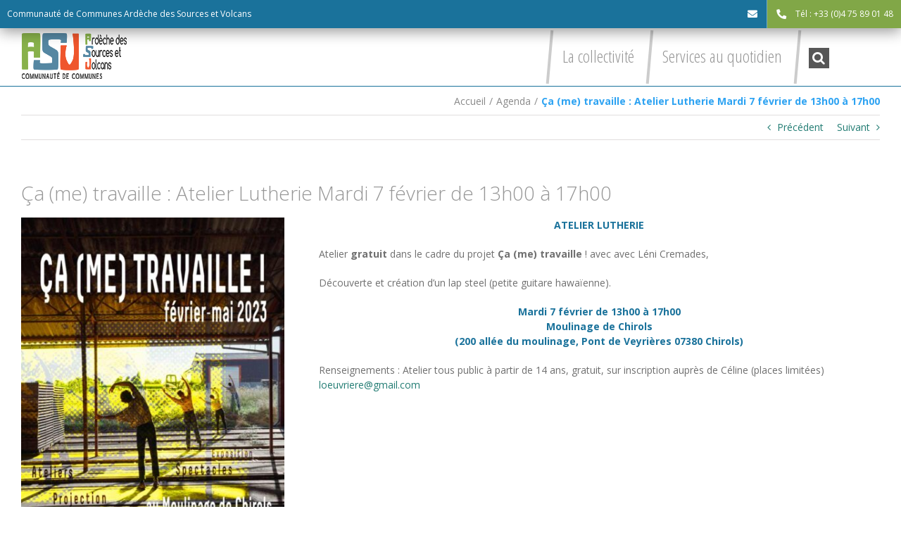

--- FILE ---
content_type: text/html; charset=UTF-8
request_url: https://www.asv-cdc.fr/ca-me-travaille-atelier-lutherie-mardi-7-fevrier-de-13h00-a-17h00
body_size: 23618
content:
<!DOCTYPE html>
<html class="avada-html-layout-wide avada-html-header-position-top" lang="fr-FR" prefix="og: http://ogp.me/ns# fb: http://ogp.me/ns/fb#">
<head>
	<meta http-equiv="X-UA-Compatible" content="IE=edge" />
	<meta http-equiv="Content-Type" content="text/html; charset=utf-8"/>
	<meta name="viewport" content="width=device-width, initial-scale=1" />
	<title>Ça (me) travaille : Atelier Lutherie Mardi 7 février de 13h00 à 17h00</title>
<meta name='robots' content='max-image-preview:large' />
	<style>img:is([sizes="auto" i], [sizes^="auto," i]) { contain-intrinsic-size: 3000px 1500px }</style>
	<link rel='dns-prefetch' href='//ajax.googleapis.com' />
<link rel='dns-prefetch' href='//cdnjs.cloudflare.com' />
<link rel="alternate" type="application/rss+xml" title="Communauté de commune Ardèche des Sources et Volcans &raquo; Flux" href="https://www.asv-cdc.fr/feed" />
<link rel="alternate" type="text/calendar" title="Communauté de commune Ardèche des Sources et Volcans &raquo; Flux iCal" href="https://www.asv-cdc.fr/events/?ical=1" />
					<link rel="shortcut icon" href="https://www.asv-cdc.fr/wp-content/uploads/cdc-asv.png" type="image/x-icon" />
		
		
		
		
		
		
		<meta property="og:title" content="Ça (me) travaille : Atelier Lutherie Mardi 7 février de 13h00 à 17h00"/>
		<meta property="og:type" content="article"/>
		<meta property="og:url" content="https://www.asv-cdc.fr/ca-me-travaille-atelier-lutherie-mardi-7-fevrier-de-13h00-a-17h00"/>
		<meta property="og:site_name" content="Communauté de commune Ardèche des Sources et Volcans"/>
		<meta property="og:description" content="ATELIER LUTHERIE
Atelier gratuit dans le cadre du projet Ça (me) travaille ! avec avec Léni Cremades,

Découverte et création d’un lap steel (petite guitare hawaïenne).
Mardi 7 février de 13h00 à 17h00
Moulinage de Chirols
(200 allée du moulinage, Pont de Veyrières 07380 Chirols)
Renseignements : Atelier"/>

									<meta property="og:image" content="https://www.asv-cdc.fr/wp-content/uploads/A-LA-UNE_ca-me-travaille_Version-numerique-1.jpg"/>
							<style id='classic-theme-styles-inline-css' type='text/css'>
/*! This file is auto-generated */
.wp-block-button__link{color:#fff;background-color:#32373c;border-radius:9999px;box-shadow:none;text-decoration:none;padding:calc(.667em + 2px) calc(1.333em + 2px);font-size:1.125em}.wp-block-file__button{background:#32373c;color:#fff;text-decoration:none}
</style>
<style id='global-styles-inline-css' type='text/css'>
:root{--wp--preset--aspect-ratio--square: 1;--wp--preset--aspect-ratio--4-3: 4/3;--wp--preset--aspect-ratio--3-4: 3/4;--wp--preset--aspect-ratio--3-2: 3/2;--wp--preset--aspect-ratio--2-3: 2/3;--wp--preset--aspect-ratio--16-9: 16/9;--wp--preset--aspect-ratio--9-16: 9/16;--wp--preset--color--black: #000000;--wp--preset--color--cyan-bluish-gray: #abb8c3;--wp--preset--color--white: #ffffff;--wp--preset--color--pale-pink: #f78da7;--wp--preset--color--vivid-red: #cf2e2e;--wp--preset--color--luminous-vivid-orange: #ff6900;--wp--preset--color--luminous-vivid-amber: #fcb900;--wp--preset--color--light-green-cyan: #7bdcb5;--wp--preset--color--vivid-green-cyan: #00d084;--wp--preset--color--pale-cyan-blue: #8ed1fc;--wp--preset--color--vivid-cyan-blue: #0693e3;--wp--preset--color--vivid-purple: #9b51e0;--wp--preset--gradient--vivid-cyan-blue-to-vivid-purple: linear-gradient(135deg,rgba(6,147,227,1) 0%,rgb(155,81,224) 100%);--wp--preset--gradient--light-green-cyan-to-vivid-green-cyan: linear-gradient(135deg,rgb(122,220,180) 0%,rgb(0,208,130) 100%);--wp--preset--gradient--luminous-vivid-amber-to-luminous-vivid-orange: linear-gradient(135deg,rgba(252,185,0,1) 0%,rgba(255,105,0,1) 100%);--wp--preset--gradient--luminous-vivid-orange-to-vivid-red: linear-gradient(135deg,rgba(255,105,0,1) 0%,rgb(207,46,46) 100%);--wp--preset--gradient--very-light-gray-to-cyan-bluish-gray: linear-gradient(135deg,rgb(238,238,238) 0%,rgb(169,184,195) 100%);--wp--preset--gradient--cool-to-warm-spectrum: linear-gradient(135deg,rgb(74,234,220) 0%,rgb(151,120,209) 20%,rgb(207,42,186) 40%,rgb(238,44,130) 60%,rgb(251,105,98) 80%,rgb(254,248,76) 100%);--wp--preset--gradient--blush-light-purple: linear-gradient(135deg,rgb(255,206,236) 0%,rgb(152,150,240) 100%);--wp--preset--gradient--blush-bordeaux: linear-gradient(135deg,rgb(254,205,165) 0%,rgb(254,45,45) 50%,rgb(107,0,62) 100%);--wp--preset--gradient--luminous-dusk: linear-gradient(135deg,rgb(255,203,112) 0%,rgb(199,81,192) 50%,rgb(65,88,208) 100%);--wp--preset--gradient--pale-ocean: linear-gradient(135deg,rgb(255,245,203) 0%,rgb(182,227,212) 50%,rgb(51,167,181) 100%);--wp--preset--gradient--electric-grass: linear-gradient(135deg,rgb(202,248,128) 0%,rgb(113,206,126) 100%);--wp--preset--gradient--midnight: linear-gradient(135deg,rgb(2,3,129) 0%,rgb(40,116,252) 100%);--wp--preset--font-size--small: 10.5px;--wp--preset--font-size--medium: 20px;--wp--preset--font-size--large: 21px;--wp--preset--font-size--x-large: 42px;--wp--preset--font-size--normal: 14px;--wp--preset--font-size--xlarge: 28px;--wp--preset--font-size--huge: 42px;--wp--preset--spacing--20: 0.44rem;--wp--preset--spacing--30: 0.67rem;--wp--preset--spacing--40: 1rem;--wp--preset--spacing--50: 1.5rem;--wp--preset--spacing--60: 2.25rem;--wp--preset--spacing--70: 3.38rem;--wp--preset--spacing--80: 5.06rem;--wp--preset--shadow--natural: 6px 6px 9px rgba(0, 0, 0, 0.2);--wp--preset--shadow--deep: 12px 12px 50px rgba(0, 0, 0, 0.4);--wp--preset--shadow--sharp: 6px 6px 0px rgba(0, 0, 0, 0.2);--wp--preset--shadow--outlined: 6px 6px 0px -3px rgba(255, 255, 255, 1), 6px 6px rgba(0, 0, 0, 1);--wp--preset--shadow--crisp: 6px 6px 0px rgba(0, 0, 0, 1);}:where(.is-layout-flex){gap: 0.5em;}:where(.is-layout-grid){gap: 0.5em;}body .is-layout-flex{display: flex;}.is-layout-flex{flex-wrap: wrap;align-items: center;}.is-layout-flex > :is(*, div){margin: 0;}body .is-layout-grid{display: grid;}.is-layout-grid > :is(*, div){margin: 0;}:where(.wp-block-columns.is-layout-flex){gap: 2em;}:where(.wp-block-columns.is-layout-grid){gap: 2em;}:where(.wp-block-post-template.is-layout-flex){gap: 1.25em;}:where(.wp-block-post-template.is-layout-grid){gap: 1.25em;}.has-black-color{color: var(--wp--preset--color--black) !important;}.has-cyan-bluish-gray-color{color: var(--wp--preset--color--cyan-bluish-gray) !important;}.has-white-color{color: var(--wp--preset--color--white) !important;}.has-pale-pink-color{color: var(--wp--preset--color--pale-pink) !important;}.has-vivid-red-color{color: var(--wp--preset--color--vivid-red) !important;}.has-luminous-vivid-orange-color{color: var(--wp--preset--color--luminous-vivid-orange) !important;}.has-luminous-vivid-amber-color{color: var(--wp--preset--color--luminous-vivid-amber) !important;}.has-light-green-cyan-color{color: var(--wp--preset--color--light-green-cyan) !important;}.has-vivid-green-cyan-color{color: var(--wp--preset--color--vivid-green-cyan) !important;}.has-pale-cyan-blue-color{color: var(--wp--preset--color--pale-cyan-blue) !important;}.has-vivid-cyan-blue-color{color: var(--wp--preset--color--vivid-cyan-blue) !important;}.has-vivid-purple-color{color: var(--wp--preset--color--vivid-purple) !important;}.has-black-background-color{background-color: var(--wp--preset--color--black) !important;}.has-cyan-bluish-gray-background-color{background-color: var(--wp--preset--color--cyan-bluish-gray) !important;}.has-white-background-color{background-color: var(--wp--preset--color--white) !important;}.has-pale-pink-background-color{background-color: var(--wp--preset--color--pale-pink) !important;}.has-vivid-red-background-color{background-color: var(--wp--preset--color--vivid-red) !important;}.has-luminous-vivid-orange-background-color{background-color: var(--wp--preset--color--luminous-vivid-orange) !important;}.has-luminous-vivid-amber-background-color{background-color: var(--wp--preset--color--luminous-vivid-amber) !important;}.has-light-green-cyan-background-color{background-color: var(--wp--preset--color--light-green-cyan) !important;}.has-vivid-green-cyan-background-color{background-color: var(--wp--preset--color--vivid-green-cyan) !important;}.has-pale-cyan-blue-background-color{background-color: var(--wp--preset--color--pale-cyan-blue) !important;}.has-vivid-cyan-blue-background-color{background-color: var(--wp--preset--color--vivid-cyan-blue) !important;}.has-vivid-purple-background-color{background-color: var(--wp--preset--color--vivid-purple) !important;}.has-black-border-color{border-color: var(--wp--preset--color--black) !important;}.has-cyan-bluish-gray-border-color{border-color: var(--wp--preset--color--cyan-bluish-gray) !important;}.has-white-border-color{border-color: var(--wp--preset--color--white) !important;}.has-pale-pink-border-color{border-color: var(--wp--preset--color--pale-pink) !important;}.has-vivid-red-border-color{border-color: var(--wp--preset--color--vivid-red) !important;}.has-luminous-vivid-orange-border-color{border-color: var(--wp--preset--color--luminous-vivid-orange) !important;}.has-luminous-vivid-amber-border-color{border-color: var(--wp--preset--color--luminous-vivid-amber) !important;}.has-light-green-cyan-border-color{border-color: var(--wp--preset--color--light-green-cyan) !important;}.has-vivid-green-cyan-border-color{border-color: var(--wp--preset--color--vivid-green-cyan) !important;}.has-pale-cyan-blue-border-color{border-color: var(--wp--preset--color--pale-cyan-blue) !important;}.has-vivid-cyan-blue-border-color{border-color: var(--wp--preset--color--vivid-cyan-blue) !important;}.has-vivid-purple-border-color{border-color: var(--wp--preset--color--vivid-purple) !important;}.has-vivid-cyan-blue-to-vivid-purple-gradient-background{background: var(--wp--preset--gradient--vivid-cyan-blue-to-vivid-purple) !important;}.has-light-green-cyan-to-vivid-green-cyan-gradient-background{background: var(--wp--preset--gradient--light-green-cyan-to-vivid-green-cyan) !important;}.has-luminous-vivid-amber-to-luminous-vivid-orange-gradient-background{background: var(--wp--preset--gradient--luminous-vivid-amber-to-luminous-vivid-orange) !important;}.has-luminous-vivid-orange-to-vivid-red-gradient-background{background: var(--wp--preset--gradient--luminous-vivid-orange-to-vivid-red) !important;}.has-very-light-gray-to-cyan-bluish-gray-gradient-background{background: var(--wp--preset--gradient--very-light-gray-to-cyan-bluish-gray) !important;}.has-cool-to-warm-spectrum-gradient-background{background: var(--wp--preset--gradient--cool-to-warm-spectrum) !important;}.has-blush-light-purple-gradient-background{background: var(--wp--preset--gradient--blush-light-purple) !important;}.has-blush-bordeaux-gradient-background{background: var(--wp--preset--gradient--blush-bordeaux) !important;}.has-luminous-dusk-gradient-background{background: var(--wp--preset--gradient--luminous-dusk) !important;}.has-pale-ocean-gradient-background{background: var(--wp--preset--gradient--pale-ocean) !important;}.has-electric-grass-gradient-background{background: var(--wp--preset--gradient--electric-grass) !important;}.has-midnight-gradient-background{background: var(--wp--preset--gradient--midnight) !important;}.has-small-font-size{font-size: var(--wp--preset--font-size--small) !important;}.has-medium-font-size{font-size: var(--wp--preset--font-size--medium) !important;}.has-large-font-size{font-size: var(--wp--preset--font-size--large) !important;}.has-x-large-font-size{font-size: var(--wp--preset--font-size--x-large) !important;}
:where(.wp-block-post-template.is-layout-flex){gap: 1.25em;}:where(.wp-block-post-template.is-layout-grid){gap: 1.25em;}
:where(.wp-block-columns.is-layout-flex){gap: 2em;}:where(.wp-block-columns.is-layout-grid){gap: 2em;}
:root :where(.wp-block-pullquote){font-size: 1.5em;line-height: 1.6;}
</style>
<link rel='stylesheet'  href='https://www.asv-cdc.fr/wp-content/plugins/apidae/style.css?ver=1.29' type='text/css' media='all' />
<link rel='stylesheet'  href='https://www.asv-cdc.fr/wp-content/plugins/events-manager/includes/css/events-manager.min.css?ver=6.6.4.4' type='text/css' media='all' />
<link rel='stylesheet'  href='https://www.asv-cdc.fr/wp-content/plugins/revslider/public/assets/css/settings.css?ver=5.4.8.3' type='text/css' media='all' />
<style id='rs-plugin-settings-inline-css' type='text/css'>
#rs-demo-id {}
</style>
<link rel='stylesheet'  href='https://www.asv-cdc.fr/wp-content/plugins/wp-simple-booking-calendar-premium/assets/css/style-front-end.css?ver=8.1.7' type='text/css' media='all' />
<link rel='stylesheet'  href='https://www.asv-cdc.fr/wp-content/themes/Avada/assets/css/style.min.css?ver=7.1.2' type='text/css' media='all' />
<link rel='stylesheet'  href='https://www.asv-cdc.fr/wp-content/themes/Avada-Child-Theme/style.css?ver=1.31' type='text/css' media='all' />
<!--[if IE]>
<link rel='stylesheet'  href='https://www.asv-cdc.fr/wp-content/themes/Avada/assets/css/ie.min.css?ver=7.1.2' type='text/css' media='all' />
<style id='avada-IE-inline-css' type='text/css'>
.avada-select-parent .select-arrow{background-color:#ffffff}
.select-arrow{background-color:#ffffff}
</style>
<![endif]-->
<link rel='stylesheet'  href='https://www.asv-cdc.fr/wp-content/plugins/3d-flipbook-dflip-lite/assets/css/dflip.min.css?ver=2.3.57' type='text/css' media='all' />
<link rel='stylesheet'  href='https://www.asv-cdc.fr/wp-content/uploads/fusion-styles/44a80a67de5fbe55bc23791565dfbbf8.min.css?ver=3.1.2' type='text/css' media='all' />
<script type="text/javascript" src="https://www.asv-cdc.fr/wp-includes/js/jquery/jquery.min.js?ver=3.7.1" id="jquery-core-js"></script>
<script type="text/javascript" src="https://www.asv-cdc.fr/wp-includes/js/jquery/jquery-migrate.min.js?ver=3.4.1" id="jquery-migrate-js"></script>
<script type="text/javascript" id="apidae-script-js-extra">
/* <![CDATA[ */
var lgMap = "fr";
/* ]]> */
</script>
<script type="text/javascript" src="https://www.asv-cdc.fr/wp-content/plugins/apidae/scripts.js?ver=1.28" id="apidae-script-js"></script>
<script type="text/javascript" src="https://ajax.googleapis.com/ajax/libs/jqueryui/1.11.2/jquery-ui.min.js?ver=6.8.3" id="js-jqueryui-js"></script>
<script type="text/javascript" src="//ajax.googleapis.com/ajax/libs/jqueryui/1.10.4/i18n/jquery.ui.datepicker-fr.min.js?ver=6.8.3" id="js-jqueryui-lang-js"></script>
<script type="text/javascript" src="https://www.asv-cdc.fr/wp-includes/js/jquery/ui/core.min.js?ver=1.13.3" id="jquery-ui-core-js"></script>
<script type="text/javascript" src="https://www.asv-cdc.fr/wp-includes/js/jquery/ui/mouse.min.js?ver=1.13.3" id="jquery-ui-mouse-js"></script>
<script type="text/javascript" src="https://www.asv-cdc.fr/wp-includes/js/jquery/ui/sortable.min.js?ver=1.13.3" id="jquery-ui-sortable-js"></script>
<script type="text/javascript" src="https://www.asv-cdc.fr/wp-includes/js/jquery/ui/datepicker.min.js?ver=1.13.3" id="jquery-ui-datepicker-js"></script>
<script type="text/javascript" id="jquery-ui-datepicker-js-after">
/* <![CDATA[ */
jQuery(function(jQuery){jQuery.datepicker.setDefaults({"closeText":"Fermer","currentText":"Aujourd\u2019hui","monthNames":["janvier","f\u00e9vrier","mars","avril","mai","juin","juillet","ao\u00fbt","septembre","octobre","novembre","d\u00e9cembre"],"monthNamesShort":["Jan","F\u00e9v","Mar","Avr","Mai","Juin","Juil","Ao\u00fbt","Sep","Oct","Nov","D\u00e9c"],"nextText":"Suivant","prevText":"Pr\u00e9c\u00e9dent","dayNames":["dimanche","lundi","mardi","mercredi","jeudi","vendredi","samedi"],"dayNamesShort":["dim","lun","mar","mer","jeu","ven","sam"],"dayNamesMin":["D","L","M","M","J","V","S"],"dateFormat":"d MM yy","firstDay":1,"isRTL":false});});
/* ]]> */
</script>
<script type="text/javascript" src="https://www.asv-cdc.fr/wp-includes/js/jquery/ui/resizable.min.js?ver=1.13.3" id="jquery-ui-resizable-js"></script>
<script type="text/javascript" src="https://www.asv-cdc.fr/wp-includes/js/jquery/ui/draggable.min.js?ver=1.13.3" id="jquery-ui-draggable-js"></script>
<script type="text/javascript" src="https://www.asv-cdc.fr/wp-includes/js/jquery/ui/controlgroup.min.js?ver=1.13.3" id="jquery-ui-controlgroup-js"></script>
<script type="text/javascript" src="https://www.asv-cdc.fr/wp-includes/js/jquery/ui/checkboxradio.min.js?ver=1.13.3" id="jquery-ui-checkboxradio-js"></script>
<script type="text/javascript" src="https://www.asv-cdc.fr/wp-includes/js/jquery/ui/button.min.js?ver=1.13.3" id="jquery-ui-button-js"></script>
<script type="text/javascript" src="https://www.asv-cdc.fr/wp-includes/js/jquery/ui/dialog.min.js?ver=1.13.3" id="jquery-ui-dialog-js"></script>
<script type="text/javascript" id="events-manager-js-extra">
/* <![CDATA[ */
var EM = {"ajaxurl":"https:\/\/www.asv-cdc.fr\/wp-admin\/admin-ajax.php","locationajaxurl":"https:\/\/www.asv-cdc.fr\/wp-admin\/admin-ajax.php?action=locations_search","firstDay":"1","locale":"fr","dateFormat":"yy-mm-dd","ui_css":"https:\/\/www.asv-cdc.fr\/wp-content\/plugins\/events-manager\/includes\/css\/jquery-ui\/build.min.css","show24hours":"1","is_ssl":"1","autocomplete_limit":"10","calendar":{"breakpoints":{"small":560,"medium":908,"large":false}},"phone":"","datepicker":{"format":"d\/m\/Y","locale":"fr"},"search":{"breakpoints":{"small":650,"medium":850,"full":false}},"url":"https:\/\/www.asv-cdc.fr\/wp-content\/plugins\/events-manager","assets":{"input.em-uploader":{"js":{"em-uploader":{"url":"https:\/\/www.asv-cdc.fr\/wp-content\/plugins\/events-manager\/includes\/js\/em-uploader.js","required":true,"event":"em_uploader_ready"}}}},"bookingInProgress":"Veuillez patienter pendant que la r\u00e9servation est soumise.","tickets_save":"Enregistrer le billet","bookingajaxurl":"https:\/\/www.asv-cdc.fr\/wp-admin\/admin-ajax.php","bookings_export_save":"Exporter les r\u00e9servations","bookings_settings_save":"Enregistrer","booking_delete":"Confirmez-vous vouloir le supprimer\u00a0?","booking_offset":"30","bookings":{"submit_button":{"text":{"default":"Envoyer votre demande de r\u00e9servation","free":"Envoyer votre demande de r\u00e9servation","payment":"Envoyer votre demande de r\u00e9servation","processing":"En cours de traitement\u2026"}},"update_listener":""},"bb_full":"Complet","bb_book":"R\u00e9servez maintenant","bb_booking":"R\u00e9servation en cours...","bb_booked":"R\u00e9servation soumis","bb_error":"R\u00e9servation erreur. R\u00e9essayer\u00a0?","bb_cancel":"Annuler","bb_canceling":"Annulation en cours...","bb_cancelled":"Annul\u00e9e","bb_cancel_error":"Annulation erreur. R\u00e9essayer\u00a0?","txt_search":"Recherche","txt_searching":"Recherche en cours\u2026","txt_loading":"Chargement en cours\u2026"};
/* ]]> */
</script>
<script type="text/javascript" src="https://www.asv-cdc.fr/wp-content/plugins/events-manager/includes/js/events-manager.js?ver=6.6.4.4" id="events-manager-js"></script>
<script type="text/javascript" src="https://www.asv-cdc.fr/wp-content/plugins/events-manager/includes/external/flatpickr/l10n/fr.js?ver=6.6.4.4" id="em-flatpickr-localization-js"></script>
<script type="text/javascript" src="https://www.asv-cdc.fr/wp-content/plugins/revslider/public/assets/js/jquery.themepunch.tools.min.js?ver=5.4.8.3&#039; defer=&#039;defer" id="tp-tools-js"></script>
<script type="text/javascript" src="https://www.asv-cdc.fr/wp-content/plugins/revslider/public/assets/js/jquery.themepunch.revolution.min.js?ver=5.4.8.3&#039; defer=&#039;defer" id="revmin-js"></script>
<script type="text/javascript" id="child-script-js-extra">
/* <![CDATA[ */
var lgMap = "fr";
/* ]]> */
</script>
<script type="text/javascript" src="https://www.asv-cdc.fr/wp-content/themes/Avada-Child-Theme/custom.js?ver=1.31" id="child-script-js"></script>
<script type="text/javascript" src="//cdnjs.cloudflare.com/ajax/libs/jquery-form-validator/2.3.26/jquery.form-validator.min.js?ver=6.8.3" id="js-formvalidator-js"></script>
<link rel="https://api.w.org/" href="https://www.asv-cdc.fr/wp-json/" /><link rel="alternate" title="JSON" type="application/json" href="https://www.asv-cdc.fr/wp-json/wp/v2/posts/31836" /><link rel="EditURI" type="application/rsd+xml" title="RSD" href="https://www.asv-cdc.fr/xmlrpc.php?rsd" />
<link rel="canonical" href="https://www.asv-cdc.fr/ca-me-travaille-atelier-lutherie-mardi-7-fevrier-de-13h00-a-17h00" />
<link rel='shortlink' href='https://www.asv-cdc.fr/?p=31836' />
<link rel="alternate" title="oEmbed (JSON)" type="application/json+oembed" href="https://www.asv-cdc.fr/wp-json/oembed/1.0/embed?url=https%3A%2F%2Fwww.asv-cdc.fr%2Fca-me-travaille-atelier-lutherie-mardi-7-fevrier-de-13h00-a-17h00" />
<link rel="alternate" title="oEmbed (XML)" type="text/xml+oembed" href="https://www.asv-cdc.fr/wp-json/oembed/1.0/embed?url=https%3A%2F%2Fwww.asv-cdc.fr%2Fca-me-travaille-atelier-lutherie-mardi-7-fevrier-de-13h00-a-17h00&#038;format=xml" />
<meta name='keywords' content='culture éducation artistique Ardèche sources volcans art spectacle exposition Projection ateliers échange chirols thueyts' />
<meta name="tec-api-version" content="v1"><meta name="tec-api-origin" content="https://www.asv-cdc.fr"><link rel="alternate" href="https://www.asv-cdc.fr/wp-json/tribe/events/v1/" /><meta name="referrer" content="unsafe-url"><style type="text/css" id="css-fb-visibility">@media screen and (max-width: 640px){body:not(.fusion-builder-ui-wireframe) .fusion-no-small-visibility{display:none !important;}body:not(.fusion-builder-ui-wireframe) .sm-text-align-center{text-align:center !important;}body:not(.fusion-builder-ui-wireframe) .sm-text-align-left{text-align:left !important;}body:not(.fusion-builder-ui-wireframe) .sm-text-align-right{text-align:right !important;}body:not(.fusion-builder-ui-wireframe) .fusion-absolute-position-small{position:absolute;top:auto;width:100%;}}@media screen and (min-width: 641px) and (max-width: 1024px){body:not(.fusion-builder-ui-wireframe) .fusion-no-medium-visibility{display:none !important;}body:not(.fusion-builder-ui-wireframe) .md-text-align-center{text-align:center !important;}body:not(.fusion-builder-ui-wireframe) .md-text-align-left{text-align:left !important;}body:not(.fusion-builder-ui-wireframe) .md-text-align-right{text-align:right !important;}body:not(.fusion-builder-ui-wireframe) .fusion-absolute-position-medium{position:absolute;top:auto;width:100%;}}@media screen and (min-width: 1025px){body:not(.fusion-builder-ui-wireframe) .fusion-no-large-visibility{display:none !important;}body:not(.fusion-builder-ui-wireframe) .lg-text-align-center{text-align:center !important;}body:not(.fusion-builder-ui-wireframe) .lg-text-align-left{text-align:left !important;}body:not(.fusion-builder-ui-wireframe) .lg-text-align-right{text-align:right !important;}body:not(.fusion-builder-ui-wireframe) .fusion-absolute-position-large{position:absolute;top:auto;width:100%;}}</style><meta name="generator" content="Powered by Slider Revolution 5.4.8.3 - responsive, Mobile-Friendly Slider Plugin for WordPress with comfortable drag and drop interface." />
<script type="text/javascript">function setREVStartSize(e){									
						try{ e.c=jQuery(e.c);var i=jQuery(window).width(),t=9999,r=0,n=0,l=0,f=0,s=0,h=0;
							if(e.responsiveLevels&&(jQuery.each(e.responsiveLevels,function(e,f){f>i&&(t=r=f,l=e),i>f&&f>r&&(r=f,n=e)}),t>r&&(l=n)),f=e.gridheight[l]||e.gridheight[0]||e.gridheight,s=e.gridwidth[l]||e.gridwidth[0]||e.gridwidth,h=i/s,h=h>1?1:h,f=Math.round(h*f),"fullscreen"==e.sliderLayout){var u=(e.c.width(),jQuery(window).height());if(void 0!=e.fullScreenOffsetContainer){var c=e.fullScreenOffsetContainer.split(",");if (c) jQuery.each(c,function(e,i){u=jQuery(i).length>0?u-jQuery(i).outerHeight(!0):u}),e.fullScreenOffset.split("%").length>1&&void 0!=e.fullScreenOffset&&e.fullScreenOffset.length>0?u-=jQuery(window).height()*parseInt(e.fullScreenOffset,0)/100:void 0!=e.fullScreenOffset&&e.fullScreenOffset.length>0&&(u-=parseInt(e.fullScreenOffset,0))}f=u}else void 0!=e.minHeight&&f<e.minHeight&&(f=e.minHeight);e.c.closest(".rev_slider_wrapper").css({height:f})					
						}catch(d){console.log("Failure at Presize of Slider:"+d)}						
					};</script>
		<script type="text/javascript">
			var doc = document.documentElement;
			doc.setAttribute( 'data-useragent', navigator.userAgent );
		</script>
		<!-- Google tag (gtag.js) -->
<script async src="https://www.googletagmanager.com/gtag/js?id=G-K8CSDCFK35"></script>
<script>
  window.dataLayer = window.dataLayer || [];
  function gtag(){dataLayer.push(arguments);}
  gtag('js', new Date());

  gtag('config', 'G-K8CSDCFK35');
</script>
	</head>

<body class="wp-singular post-template-default single single-post postid-31836 single-format-standard wp-theme-Avada wp-child-theme-Avada-Child-Theme tribe-no-js metaslider-plugin one-page fusion-image-hovers fusion-pagination-sizing fusion-button_size-large fusion-button_type-flat fusion-button_span-no avada-image-rollover-circle-yes avada-image-rollover-yes avada-image-rollover-direction-fade fusion-body ltr fusion-sticky-header no-tablet-sticky-header no-mobile-sticky-header no-mobile-slidingbar no-mobile-totop fusion-disable-outline fusion-sub-menu-fade mobile-logo-pos-left layout-wide-mode avada-has-boxed-modal-shadow-none layout-scroll-offset-full avada-has-zero-margin-offset-top fusion-top-header menu-text-align-center mobile-menu-design-modern fusion-show-pagination-text fusion-header-layout-v3 avada-responsive avada-footer-fx-none avada-menu-highlight-style-background fusion-search-form-classic fusion-main-menu-search-dropdown fusion-avatar-square avada-sticky-shrinkage avada-dropdown-styles avada-blog-layout-medium avada-blog-archive-layout-grid avada-ec-not-100-width avada-ec-meta-layout-sidebar avada-header-shadow-no avada-menu-icon-position-right avada-has-breadcrumb-mobile-hidden avada-has-titlebar-bar_and_content avada-has-pagination-padding avada-flyout-menu-direction-fade avada-ec-views-v2" >
	<div class="content_block" id="custom_post_widget-284"><div class="fusion-fullwidth fullwidth-box fusion-builder-row-1 headertop nonhundred-percent-fullwidth non-hundred-percent-height-scrolling" style="background-color: rgba(255,255,255,0);background-position: center center;background-repeat: no-repeat;padding-top:0px;padding-right:0px;padding-bottom:0px;padding-left:0px;margin-bottom: 0px;margin-top: 0px;border-width: 0px 0px 0px 0px;border-color:#eae9e9;border-style:solid;" ><div class="fusion-builder-row fusion-row"><div class="fusion-layout-column fusion_builder_column fusion-builder-column-0 fusion_builder_column_1_1 1_1 fusion-one-full fusion-column-first fusion-column-last" style="margin-top:0px;margin-bottom:20px;"><div class="fusion-column-wrapper fusion-flex-column-wrapper-legacy" style="background-position:left top;background-repeat:no-repeat;-webkit-background-size:cover;-moz-background-size:cover;-o-background-size:cover;background-size:cover;padding: 0px 0px 0px 0px;"><div id="headerleft">
<ul>
<li><a href="/">Communauté de Communes Ardèche des Sources et Volcans</a></li>
</ul>
</div>

<div id="headerright">
<ul>


<li><a class="mail"><span class="icon"><i class="fas fa-envelope"></i></span><span class="text">cdc@asv-cdc.fr</span></a></li>
<li><a href="tel:0475890148" onclick="return false;" class="tel"><span class="icon"><i class="fa fa-phone"></i></span><span class="text">Tél : +33 (0)4 75 89 01 48</span></a></li>

  </ul>
</div><div class="fusion-clearfix"></div></div></div></div><style type="text/css">.fusion-fullwidth.fusion-builder-row-1 a:not(.fusion-button):not(.fusion-builder-module-control):not(.fusion-social-network-icon):not(.fb-icon-element):not(.fusion-countdown-link):not(.fusion-rollover-link):not(.fusion-rollover-gallery):not(.fusion-button-bar):not(.add_to_cart_button):not(.show_details_button):not(.product_type_external):not(.fusion-view-cart):not(.fusion-quick-view):not(.fusion-rollover-title-link):not(.fusion-breadcrumb-link) , .fusion-fullwidth.fusion-builder-row-1 a:not(.fusion-button):not(.fusion-builder-module-control):not(.fusion-social-network-icon):not(.fb-icon-element):not(.fusion-countdown-link):not(.fusion-rollover-link):not(.fusion-rollover-gallery):not(.fusion-button-bar):not(.add_to_cart_button):not(.show_details_button):not(.product_type_external):not(.fusion-view-cart):not(.fusion-quick-view):not(.fusion-rollover-title-link):not(.fusion-breadcrumb-link):before, .fusion-fullwidth.fusion-builder-row-1 a:not(.fusion-button):not(.fusion-builder-module-control):not(.fusion-social-network-icon):not(.fb-icon-element):not(.fusion-countdown-link):not(.fusion-rollover-link):not(.fusion-rollover-gallery):not(.fusion-button-bar):not(.add_to_cart_button):not(.show_details_button):not(.product_type_external):not(.fusion-view-cart):not(.fusion-quick-view):not(.fusion-rollover-title-link):not(.fusion-breadcrumb-link):after {color: #88b14b;}.fusion-fullwidth.fusion-builder-row-1 a:not(.fusion-button):not(.fusion-builder-module-control):not(.fusion-social-network-icon):not(.fb-icon-element):not(.fusion-countdown-link):not(.fusion-rollover-link):not(.fusion-rollover-gallery):not(.fusion-button-bar):not(.add_to_cart_button):not(.show_details_button):not(.product_type_external):not(.fusion-view-cart):not(.fusion-quick-view):not(.fusion-rollover-title-link):not(.fusion-breadcrumb-link):hover, .fusion-fullwidth.fusion-builder-row-1 a:not(.fusion-button):not(.fusion-builder-module-control):not(.fusion-social-network-icon):not(.fb-icon-element):not(.fusion-countdown-link):not(.fusion-rollover-link):not(.fusion-rollover-gallery):not(.fusion-button-bar):not(.add_to_cart_button):not(.show_details_button):not(.product_type_external):not(.fusion-view-cart):not(.fusion-quick-view):not(.fusion-rollover-title-link):not(.fusion-breadcrumb-link):hover:before, .fusion-fullwidth.fusion-builder-row-1 a:not(.fusion-button):not(.fusion-builder-module-control):not(.fusion-social-network-icon):not(.fb-icon-element):not(.fusion-countdown-link):not(.fusion-rollover-link):not(.fusion-rollover-gallery):not(.fusion-button-bar):not(.add_to_cart_button):not(.show_details_button):not(.product_type_external):not(.fusion-view-cart):not(.fusion-quick-view):not(.fusion-rollover-title-link):not(.fusion-breadcrumb-link):hover:after {color: #5587a2;}.fusion-fullwidth.fusion-builder-row-1 .pagination a.inactive:hover, .fusion-fullwidth.fusion-builder-row-1 .fusion-filters .fusion-filter.fusion-active a {border-color: #5587a2;}.fusion-fullwidth.fusion-builder-row-1 .pagination .current {border-color: #5587a2; background-color: #5587a2;}.fusion-fullwidth.fusion-builder-row-1 .fusion-filters .fusion-filter.fusion-active a, .fusion-fullwidth.fusion-builder-row-1 .fusion-date-and-formats .fusion-format-box, .fusion-fullwidth.fusion-builder-row-1 .fusion-popover, .fusion-fullwidth.fusion-builder-row-1 .tooltip-shortcode {color: #5587a2;}#wrapper .fusion-fullwidth.fusion-builder-row-1 .fusion-widget-area .fusion-vertical-menu-widget .menu li.current_page_ancestor > a, #wrapper .fusion-fullwidth.fusion-builder-row-1 .fusion-widget-area .fusion-vertical-menu-widget .menu li.current_page_ancestor > a:before, #wrapper .fusion-fullwidth.fusion-builder-row-1 .fusion-widget-area .fusion-vertical-menu-widget .current-menu-item > a, #wrapper .fusion-fullwidth.fusion-builder-row-1 .fusion-widget-area .fusion-vertical-menu-widget .current-menu-item > a:before, #wrapper .fusion-fullwidth.fusion-builder-row-1 .fusion-widget-area .fusion-vertical-menu-widget .current_page_item > a, #wrapper .fusion-fullwidth.fusion-builder-row-1 .fusion-widget-area .fusion-vertical-menu-widget .current_page_item > a:before {color: #5587a2;}#wrapper .fusion-fullwidth.fusion-builder-row-1 .fusion-widget-area .widget_nav_menu .menu li.current_page_ancestor > a, #wrapper .fusion-fullwidth.fusion-builder-row-1 .fusion-widget-area .widget_nav_menu .menu li.current_page_ancestor > a:before, #wrapper .fusion-fullwidth.fusion-builder-row-1 .fusion-widget-area .widget_nav_menu .current-menu-item > a, #wrapper .fusion-fullwidth.fusion-builder-row-1 .fusion-widget-area .widget_nav_menu .current-menu-item > a:before, #wrapper .fusion-fullwidth.fusion-builder-row-1 .fusion-widget-area .widget_nav_menu .current_page_item > a, #wrapper .fusion-fullwidth.fusion-builder-row-1 .fusion-widget-area .widget_nav_menu .current_page_item > a:before {color: #5587a2;}#wrapper .fusion-fullwidth.fusion-builder-row-1 .fusion-vertical-menu-widget .menu li.current_page_item > a { border-right-color:#5587a2;border-left-color:#5587a2;}#wrapper .fusion-fullwidth.fusion-builder-row-1 .fusion-widget-area .tagcloud a:hover { color: #fff; background-color: #5587a2;border-color: #5587a2;}#main .fusion-fullwidth.fusion-builder-row-1 .post .blog-shortcode-post-title a:hover {color: #5587a2;}</style></div>
</div>	<a class="skip-link screen-reader-text" href="#content">Skip to content</a>

	<div id="boxed-wrapper">
		<div class="fusion-sides-frame"></div>
		<div id="wrapper" class="fusion-wrapper">
			<div id="home" style="position:relative;top:-1px;"></div>
			
				
			<header class="fusion-header-wrapper">
				<div class="fusion-header-v3 fusion-logo-alignment fusion-logo-left fusion-sticky-menu-1 fusion-sticky-logo- fusion-mobile-logo-  fusion-mobile-menu-design-modern">
					<div class="fusion-header-sticky-height"></div>
<div class="fusion-header">
	<div class="fusion-row">
					<div class="fusion-logo" data-margin-top="7px" data-margin-bottom="0px" data-margin-left="0px" data-margin-right="0px">
			<a class="fusion-logo-link"  href="https://www.asv-cdc.fr/" >

						<!-- standard logo -->
			<img src="https://www.asv-cdc.fr/wp-content/uploads/logo.png" srcset="https://www.asv-cdc.fr/wp-content/uploads/logo.png 1x" width="153" height="72" alt="Communauté de commune Ardèche des Sources et Volcans Logo" data-retina_logo_url="" class="fusion-standard-logo" />

			
					</a>
		</div>		<nav class="fusion-main-menu" aria-label="Main Menu"><ul id="menu-menu-principal" class="fusion-menu"><li  id="menu-item-89"  class="menu-item menu-item-type-post_type menu-item-object-page menu-item-has-children menu-item-89 fusion-megamenu-menu "  data-item-id="89"><a  href="https://www.asv-cdc.fr/la-collectivite" class="fusion-flex-link fusion-background-highlight"><span class="menu-text">La collectivité</span><span class="fusion-megamenu-icon"><i class="glyphicon fa-angle-down fas" aria-hidden="true"></i></span></a><div class="fusion-megamenu-wrapper fusion-columns-3 columns-per-row-3 columns-3 col-span-12 fusion-megamenu-fullwidth"><div class="row"><div class="fusion-megamenu-holder" style="width:1400px;" data-width="1400px"><ul class="fusion-megamenu"><li  id="menu-item-90"  class="menu-item menu-item-type-post_type menu-item-object-page menu-item-has-children menu-item-90 fusion-megamenu-submenu fusion-megamenu-columns-3 col-lg-4 col-md-4 col-sm-4" ><div class='fusion-megamenu-title'><a href="https://www.asv-cdc.fr/la-collectivite/gouvernance">Gouvernance</a></div><ul class="sub-menu"><li  id="menu-item-96"  class="menu-item menu-item-type-post_type menu-item-object-page menu-item-96" ><a  href="https://www.asv-cdc.fr/la-collectivite/gouvernance/le-territoire" class="fusion-background-highlight"><span><span class="fusion-megamenu-bullet"></span>Le territoire</span></a></li><li  id="menu-item-94"  class="menu-item menu-item-type-post_type menu-item-object-page menu-item-94" ><a  href="https://www.asv-cdc.fr/la-collectivite/gouvernance/competences" class="fusion-background-highlight"><span><span class="fusion-megamenu-bullet"></span>Compétences</span></a></li><li  id="menu-item-95"  class="menu-item menu-item-type-post_type menu-item-object-page menu-item-95" ><a  href="https://www.asv-cdc.fr/la-collectivite/gouvernance/finances" class="fusion-background-highlight"><span><span class="fusion-megamenu-bullet"></span>Finances</span></a></li><li  id="menu-item-92"  class="menu-item menu-item-type-post_type menu-item-object-page menu-item-92" ><a  href="https://www.asv-cdc.fr/la-collectivite/gouvernance/assemblees" class="fusion-background-highlight"><span><span class="fusion-megamenu-bullet"></span>Assemblées</span></a></li><li  id="menu-item-91"  class="menu-item menu-item-type-post_type menu-item-object-page menu-item-91" ><a  href="https://www.asv-cdc.fr/la-collectivite/gouvernance/les-services" class="fusion-background-highlight"><span><span class="fusion-megamenu-bullet"></span>Les services</span></a></li><li  id="menu-item-93"  class="menu-item menu-item-type-post_type menu-item-object-page menu-item-93" ><a  href="https://www.asv-cdc.fr/la-collectivite/gouvernance/communes" class="fusion-background-highlight"><span><span class="fusion-megamenu-bullet"></span>Communes</span></a></li></ul></li><li  id="menu-item-97"  class="menu-item menu-item-type-post_type menu-item-object-page menu-item-has-children menu-item-97 fusion-megamenu-submenu fusion-megamenu-columns-3 col-lg-4 col-md-4 col-sm-4" ><div class='fusion-megamenu-title'><a href="https://www.asv-cdc.fr/la-collectivite/les-projets">Les projets</a></div><ul class="sub-menu"><li  id="menu-item-98"  class="menu-item menu-item-type-post_type menu-item-object-page menu-item-98" ><a  href="https://www.asv-cdc.fr/la-collectivite/les-projets/la-fibre" class="fusion-background-highlight"><span><span class="fusion-megamenu-bullet"></span>La fibre</span></a></li><li  id="menu-item-100"  class="menu-item menu-item-type-post_type menu-item-object-page menu-item-100" ><a  href="https://www.asv-cdc.fr/la-collectivite/les-projets/photovoltaique" class="fusion-background-highlight"><span><span class="fusion-megamenu-bullet"></span>Photovoltaïque</span></a></li><li  id="menu-item-1989"  class="menu-item menu-item-type-post_type menu-item-object-page menu-item-1989" ><a  href="https://www.asv-cdc.fr/la-collectivite/les-projets/voie-douce" class="fusion-background-highlight"><span><span class="fusion-megamenu-bullet"></span>Voie douce</span></a></li><li  id="menu-item-1988"  class="menu-item menu-item-type-post_type menu-item-object-page menu-item-1988" ><a  href="https://www.asv-cdc.fr/la-collectivite/les-projets/vestiaire-du-stade-de-lalevade" class="fusion-background-highlight"><span><span class="fusion-megamenu-bullet"></span>Vestiaire du stade de Lalevade</span></a></li><li  id="menu-item-9558"  class="menu-item menu-item-type-post_type menu-item-object-page menu-item-9558" ><a  href="https://www.asv-cdc.fr/services-au-quotidien/urbanisme/elaboration-du-plui" class="fusion-background-highlight"><span><span class="fusion-megamenu-bullet"></span>PLUi</span></a></li><li  id="menu-item-31697"  class="menu-item menu-item-type-post_type menu-item-object-page menu-item-31697" ><a  href="https://www.asv-cdc.fr/agriculture/vers-un-projet-alimentaire-territorial-pat" class="fusion-background-highlight"><span><span class="fusion-megamenu-bullet"></span>Vers un Projet Alimentaire Territorial (PAT)</span></a></li></ul></li><li  id="menu-item-101"  class="menu-item menu-item-type-post_type menu-item-object-page menu-item-has-children menu-item-101 fusion-megamenu-submenu fusion-megamenu-columns-3 col-lg-4 col-md-4 col-sm-4" ><div class='fusion-megamenu-title'><a href="https://www.asv-cdc.fr/la-collectivite/publications">Publications</a></div><ul class="sub-menu"><li  id="menu-item-2097"  class="menu-item menu-item-type-taxonomy menu-item-object-category menu-item-2097" ><a  href="https://www.asv-cdc.fr/category/actualites" class="fusion-background-highlight"><span><span class="fusion-megamenu-bullet"></span>Actualités</span></a></li><li  id="menu-item-104"  class="menu-item menu-item-type-post_type menu-item-object-page menu-item-104" ><a  href="https://www.asv-cdc.fr/la-collectivite/publications/comptes-rendus" class="fusion-background-highlight"><span><span class="fusion-megamenu-bullet"></span>Bureaux et conseils communautaires</span></a></li><li  id="menu-item-105"  class="menu-item menu-item-type-post_type menu-item-object-page menu-item-105" ><a  href="https://www.asv-cdc.fr/la-collectivite/publications/marches-publics" class="fusion-background-highlight"><span><span class="fusion-megamenu-bullet"></span>Marchés publics</span></a></li><li  id="menu-item-103"  class="menu-item menu-item-type-post_type menu-item-object-page menu-item-103" ><a  href="https://www.asv-cdc.fr/la-collectivite/publications/bulletin-dinformation" class="fusion-background-highlight"><span><span class="fusion-megamenu-bullet"></span>Bulletin d’information</span></a></li></ul></li></ul></div><div style="clear:both;"></div></div></div></li><li  id="menu-item-184"  class="menu-item menu-item-type-post_type menu-item-object-page menu-item-has-children menu-item-184 fusion-megamenu-menu "  data-item-id="184"><a  href="https://www.asv-cdc.fr/services-au-quotidien" class="fusion-flex-link fusion-background-highlight"><span class="menu-text">Services au quotidien</span><span class="fusion-megamenu-icon"><i class="glyphicon fa-angle-down fas" aria-hidden="true"></i></span></a><div class="fusion-megamenu-wrapper fusion-columns-4 columns-per-row-4 columns-11 col-span-12 fusion-megamenu-fullwidth"><div class="row"><div class="fusion-megamenu-holder" style="width:1400px;" data-width="1400px"><ul class="fusion-megamenu fusion-megamenu-border"><li  id="menu-item-180"  class="menu-item menu-item-type-post_type menu-item-object-page menu-item-has-children menu-item-180 fusion-megamenu-submenu fusion-megamenu-columns-4 col-lg-3 col-md-3 col-sm-3" ><div class='fusion-megamenu-title'><a href="https://www.asv-cdc.fr/services-au-quotidien/services-aux-familles">Services aux familles</a></div><ul class="sub-menu"><li  id="menu-item-183"  class="menu-item menu-item-type-post_type menu-item-object-page menu-item-183" ><a  href="https://www.asv-cdc.fr/services-au-quotidien/services-aux-familles/les-petits" class="fusion-background-highlight"><span><span class="fusion-megamenu-bullet"></span>Les petits</span></a></li><li  id="menu-item-9559"  class="menu-item menu-item-type-post_type menu-item-object-page menu-item-9559" ><a  href="https://www.asv-cdc.fr/services-au-quotidien/services-aux-familles/les-moyens/centre-de-loisirs" class="fusion-background-highlight"><span><span class="fusion-megamenu-bullet"></span>Les moyens</span></a></li><li  id="menu-item-181"  class="menu-item menu-item-type-post_type menu-item-object-page menu-item-181" ><a  href="https://www.asv-cdc.fr/services-au-quotidien/services-aux-familles/les-grands" class="fusion-background-highlight"><span><span class="fusion-megamenu-bullet"></span>Les grands</span></a></li><li  id="menu-item-1855"  class="menu-item menu-item-type-post_type menu-item-object-page menu-item-1855" ><a  href="https://www.asv-cdc.fr/services-au-quotidien/services-aux-familles/portail-famille" class="fusion-background-highlight"><span><span class="fusion-megamenu-bullet"></span>Portail famille</span></a></li><li  id="menu-item-16356"  class="menu-item menu-item-type-post_type menu-item-object-page menu-item-16356" ><a  href="https://www.asv-cdc.fr/services-au-quotidien/services-aux-familles/phototheque" class="fusion-background-highlight"><span><span class="fusion-megamenu-bullet"></span>Photothèque</span></a></li></ul></li><li  id="menu-item-192"  class="menu-item menu-item-type-post_type menu-item-object-page menu-item-has-children menu-item-192 fusion-megamenu-submenu fusion-megamenu-columns-4 col-lg-3 col-md-3 col-sm-3" ><div class='fusion-megamenu-title'><a href="https://www.asv-cdc.fr/services-au-quotidien/environnement">Environnement</a></div><ul class="sub-menu"><li  id="menu-item-196"  class="menu-item menu-item-type-post_type menu-item-object-page menu-item-196" ><a  href="https://www.asv-cdc.fr/services-au-quotidien/environnement/ordures-menageres-et-tri-selectif" class="fusion-background-highlight"><span><span class="fusion-megamenu-bullet"></span>Ordures ménagères et Tri sélectif</span></a></li><li  id="menu-item-1488"  class="menu-item menu-item-type-post_type menu-item-object-page menu-item-1488" ><a  href="https://www.asv-cdc.fr/services-au-quotidien/environnement/plateformes-vegetaux-gravats" class="fusion-background-highlight"><span><span class="fusion-megamenu-bullet"></span>Plateformes végétaux-gravats</span></a></li><li  id="menu-item-195"  class="menu-item menu-item-type-post_type menu-item-object-page menu-item-195" ><a  href="https://www.asv-cdc.fr/services-au-quotidien/environnement/les-encombrants" class="fusion-background-highlight"><span><span class="fusion-megamenu-bullet"></span>Les encombrants</span></a></li><li  id="menu-item-193"  class="menu-item menu-item-type-post_type menu-item-object-page menu-item-193" ><a  href="https://www.asv-cdc.fr/services-au-quotidien/environnement/dechetterie" class="fusion-background-highlight"><span><span class="fusion-megamenu-bullet"></span>Déchetterie</span></a></li><li  id="menu-item-194"  class="menu-item menu-item-type-post_type menu-item-object-page menu-item-194" ><a  href="https://www.asv-cdc.fr/services-au-quotidien/environnement/developpement-durable" class="fusion-background-highlight"><span><span class="fusion-megamenu-bullet"></span>Développement durable</span></a></li></ul></li><li  id="menu-item-200"  class="menu-item menu-item-type-post_type menu-item-object-page menu-item-has-children menu-item-200 fusion-megamenu-submenu fusion-megamenu-columns-4 col-lg-3 col-md-3 col-sm-3" ><div class='fusion-megamenu-title'><a href="https://www.asv-cdc.fr/services-au-quotidien/sport-et-loisirs-culture">Sport et loisirs – Culture</a></div><ul class="sub-menu"><li  id="menu-item-685"  class="menu-item menu-item-type-post_type menu-item-object-page menu-item-685" ><a  href="https://www.asv-cdc.fr/services-au-quotidien/sport-et-loisirs-culture/piscine" class="fusion-background-highlight"><span><span class="fusion-megamenu-bullet"></span>Piscine</span></a></li><li  id="menu-item-684"  class="menu-item menu-item-type-post_type menu-item-object-page menu-item-684" ><a  href="https://www.asv-cdc.fr/services-au-quotidien/sport-et-loisirs-culture/gymnase" class="fusion-background-highlight"><span><span class="fusion-megamenu-bullet"></span>Gymnase</span></a></li><li  id="menu-item-683"  class="menu-item menu-item-type-post_type menu-item-object-page menu-item-683" ><a  href="https://www.asv-cdc.fr/services-au-quotidien/sport-et-loisirs-culture/stades" class="fusion-background-highlight"><span><span class="fusion-megamenu-bullet"></span>Stades</span></a></li><li  id="menu-item-99"  class="menu-item menu-item-type-post_type menu-item-object-page menu-item-99" ><a  href="https://www.asv-cdc.fr/services-au-quotidien/sport-et-loisirs-culture/le-boulodrome" class="fusion-background-highlight"><span><span class="fusion-megamenu-bullet"></span>Boulodrome</span></a></li><li  id="menu-item-201"  class="menu-item menu-item-type-post_type menu-item-object-page menu-item-201" ><a  href="https://www.asv-cdc.fr/services-au-quotidien/sport-et-loisirs-culture/sports-de-nature" class="fusion-background-highlight"><span><span class="fusion-megamenu-bullet"></span>Sports de nature</span></a></li><li  id="menu-item-2069"  class="menu-item menu-item-type-post_type menu-item-object-page menu-item-2069" ><a  href="https://www.asv-cdc.fr/services-au-quotidien/sport-et-loisirs-culture/culture" class="fusion-background-highlight"><span><span class="fusion-megamenu-bullet"></span>Culture</span></a></li><li  id="menu-item-203"  class="menu-item menu-item-type-post_type menu-item-object-page menu-item-203" ><a  href="https://www.asv-cdc.fr/services-au-quotidien/sport-et-loisirs-culture/soutien-aux-evenements-sportifs" class="fusion-background-highlight"><span><span class="fusion-megamenu-bullet"></span>Soutien aux évènements sportifs et culturels</span></a></li><li  id="menu-item-30275"  class="menu-item menu-item-type-post_type menu-item-object-page menu-item-30275" ><a  href="https://www.asv-cdc.fr/nuit-du-sport" class="fusion-background-highlight"><span><span class="fusion-megamenu-bullet"></span>Nuit du sport</span></a></li></ul></li><li  id="menu-item-209"  class="menu-item menu-item-type-post_type menu-item-object-page menu-item-has-children menu-item-209 fusion-megamenu-submenu fusion-megamenu-columns-4 col-lg-3 col-md-3 col-sm-3" ><div class='fusion-megamenu-title'><a href="https://www.asv-cdc.fr/services-au-quotidien/nos-professionnels">Nos professionnels</a></div><ul class="sub-menu"><li  id="menu-item-213"  class="menu-item menu-item-type-post_type menu-item-object-page menu-item-213" ><a  href="https://www.asv-cdc.fr/services-au-quotidien/nos-professionnels/profession-liberale" class="fusion-background-highlight"><span><span class="fusion-megamenu-bullet"></span>Professions libérales</span></a></li><li  id="menu-item-212"  class="menu-item menu-item-type-post_type menu-item-object-page menu-item-212" ><a  href="https://www.asv-cdc.fr/services-au-quotidien/nos-professionnels/producteurs" class="fusion-background-highlight"><span><span class="fusion-megamenu-bullet"></span>Producteurs</span></a></li><li  id="menu-item-211"  class="menu-item menu-item-type-post_type menu-item-object-page menu-item-211" ><a  href="https://www.asv-cdc.fr/services-au-quotidien/nos-professionnels/commerces" class="fusion-background-highlight"><span><span class="fusion-megamenu-bullet"></span>Commerces</span></a></li><li  id="menu-item-210"  class="menu-item menu-item-type-post_type menu-item-object-page menu-item-210" ><a  href="https://www.asv-cdc.fr/services-au-quotidien/nos-professionnels/artisans" class="fusion-background-highlight"><span><span class="fusion-megamenu-bullet"></span>Artisans</span></a></li><li  id="menu-item-28553"  class="menu-item menu-item-type-post_type menu-item-object-page menu-item-28553" ><a  href="https://www.asv-cdc.fr/services-au-quotidien/nos-professionnels/sante/professionnels-de-sante" class="fusion-background-highlight"><span><span class="fusion-megamenu-bullet"></span>Professionnels de santé</span></a></li></ul></li></ul><ul class="fusion-megamenu fusion-megamenu-row-2 fusion-megamenu-row-columns-4 fusion-megamenu-border"><li  id="menu-item-185"  class="menu-item menu-item-type-post_type menu-item-object-page menu-item-has-children menu-item-185 fusion-megamenu-submenu fusion-megamenu-columns-4 col-lg-3 col-md-3 col-sm-3" ><div class='fusion-megamenu-title'><a href="https://www.asv-cdc.fr/services-au-quotidien/services-pratiques">Services pratiques</a></div><ul class="sub-menu"><li  id="menu-item-187"  class="menu-item menu-item-type-post_type menu-item-object-page menu-item-187" ><a  href="https://www.asv-cdc.fr/services-au-quotidien/services-pratiques/associations" class="fusion-background-highlight"><span><span class="fusion-megamenu-bullet"></span>Associations</span></a></li><li  id="menu-item-188"  class="menu-item menu-item-type-post_type menu-item-object-page menu-item-188" ><a  href="https://www.asv-cdc.fr/services-au-quotidien/services-pratiques/bibliotheques" class="fusion-background-highlight"><span><span class="fusion-megamenu-bullet"></span>Bibliothèques</span></a></li><li  id="menu-item-189"  class="menu-item menu-item-type-post_type menu-item-object-page menu-item-189" ><a  href="https://www.asv-cdc.fr/services-au-quotidien/services-pratiques/logements-conventionnes" class="fusion-background-highlight"><span><span class="fusion-megamenu-bullet"></span>Logements conventionnés</span></a></li><li  id="menu-item-191"  class="menu-item menu-item-type-post_type menu-item-object-page menu-item-191" ><a  href="https://www.asv-cdc.fr/services-au-quotidien/services-pratiques/maison-pluriprofessionnelle-de-sante" class="fusion-background-highlight"><span><span class="fusion-megamenu-bullet"></span>Maison pluriprofessionnelle de santé</span></a></li><li  id="menu-item-190"  class="menu-item menu-item-type-post_type menu-item-object-page menu-item-190" ><a  href="https://www.asv-cdc.fr/services-au-quotidien/services-pratiques/maison-de-services-au-public" class="fusion-background-highlight"><span><span class="fusion-megamenu-bullet"></span>France services</span></a></li><li  id="menu-item-29555"  class="menu-item menu-item-type-post_type menu-item-object-page menu-item-29555" ><a  href="https://www.asv-cdc.fr/conseiller-numerique" class="fusion-background-highlight"><span><span class="fusion-megamenu-bullet"></span>Conseiller Numérique</span></a></li><li  id="menu-item-30659"  class="menu-item menu-item-type-post_type menu-item-object-page menu-item-30659" ><a  href="https://www.asv-cdc.fr/services-au-quotidien/services-pratiques/renovation-energetique" class="fusion-background-highlight"><span><span class="fusion-megamenu-bullet"></span>Rénovation énergétique</span></a></li><li  id="menu-item-33136"  class="menu-item menu-item-type-post_type menu-item-object-page menu-item-33136" ><a  href="https://www.asv-cdc.fr/services-au-quotidien/services-pratiques/pole-sante-des-hautes-vallees-de-lardeche" class="fusion-background-highlight"><span><span class="fusion-megamenu-bullet"></span>Pôle Santé des Hautes Vallées de l’Ardèche</span></a></li><li  id="menu-item-31052"  class="menu-item menu-item-type-post_type menu-item-object-page menu-item-31052" ><a  href="https://www.asv-cdc.fr/services-au-quotidien/services-pratiques/pole-sante-des-hautes-vallees-de-lardeche/maison-sport-sante-des-monts-dardeche" class="fusion-background-highlight"><span><span class="fusion-megamenu-bullet"></span>Maison sport santé des monts d’Ardèche</span></a></li></ul></li><li  id="menu-item-28339"  class="menu-item menu-item-type-post_type menu-item-object-page menu-item-has-children menu-item-28339 fusion-megamenu-submenu fusion-megamenu-columns-4 col-lg-3 col-md-3 col-sm-3" ><div class='fusion-megamenu-title'><a href="https://www.asv-cdc.fr/actions-sociales">ACTIONS SOCIALES</a></div><ul class="sub-menu"><li  id="menu-item-28340"  class="menu-item menu-item-type-post_type menu-item-object-page menu-item-28340" ><a  href="https://www.asv-cdc.fr/actions-sociales/frigo-solidaire" class="fusion-background-highlight"><span><span class="fusion-megamenu-bullet"></span>Frigo Anti Gaspi</span></a></li><li  id="menu-item-28341"  class="menu-item menu-item-type-post_type menu-item-object-page menu-item-28341" ><a  href="https://www.asv-cdc.fr/actions-sociales/coup-de-pouce" class="fusion-background-highlight"><span><span class="fusion-megamenu-bullet"></span>Coup de Pouce</span></a></li></ul></li><li  id="menu-item-197"  class="menu-item menu-item-type-post_type menu-item-object-page menu-item-has-children menu-item-197 fusion-megamenu-submenu fusion-megamenu-columns-4 col-lg-3 col-md-3 col-sm-3" ><div class='fusion-megamenu-title'><a href="https://www.asv-cdc.fr/services-au-quotidien/urbanisme">Urbanisme</a></div><ul class="sub-menu"><li  id="menu-item-199"  class="menu-item menu-item-type-post_type menu-item-object-page menu-item-199" ><a  href="https://www.asv-cdc.fr/services-au-quotidien/urbanisme/elaboration-du-plui" class="fusion-background-highlight"><span><span class="fusion-megamenu-bullet"></span>PLUi (Élaboration, modification, …)</span></a></li><li  id="menu-item-198"  class="menu-item menu-item-type-post_type menu-item-object-page menu-item-198" ><a  href="https://www.asv-cdc.fr/services-au-quotidien/urbanisme/autorisations-durbanisme" class="fusion-background-highlight"><span><span class="fusion-megamenu-bullet"></span>Autorisations d’urbanisme</span></a></li><li  id="menu-item-17008"  class="menu-item menu-item-type-post_type menu-item-object-page menu-item-17008" ><a  href="https://www.asv-cdc.fr/services-au-quotidien/urbanisme/scot" class="fusion-background-highlight"><span><span class="fusion-megamenu-bullet"></span>SCoT</span></a></li></ul></li><li  id="menu-item-31694"  class="menu-item menu-item-type-post_type menu-item-object-page menu-item-has-children menu-item-31694 fusion-megamenu-submenu fusion-megamenu-columns-4 col-lg-3 col-md-3 col-sm-3" ><div class='fusion-megamenu-title'><a href="https://www.asv-cdc.fr/agriculture">AGRICULTURE</a></div><ul class="sub-menu"><li  id="menu-item-31696"  class="menu-item menu-item-type-post_type menu-item-object-page menu-item-31696" ><a  href="https://www.asv-cdc.fr/agriculture/agriculture-presentation" class="fusion-background-highlight"><span><span class="fusion-megamenu-bullet"></span>Agriculture</span></a></li><li  id="menu-item-31695"  class="menu-item menu-item-type-post_type menu-item-object-page menu-item-31695" ><a  href="https://www.asv-cdc.fr/agriculture/vers-un-projet-alimentaire-territorial-pat" class="fusion-background-highlight"><span><span class="fusion-megamenu-bullet"></span>Vers un Projet Alimentaire Territorial (PAT)</span></a></li><li  id="menu-item-29608"  class="menu-item menu-item-type-post_type menu-item-object-page menu-item-29608" ><a  href="https://www.asv-cdc.fr/agriculture/lutte-contre-le-frelon-asiatique" class="fusion-background-highlight"><span><span class="fusion-megamenu-bullet"></span>Lutte contre le frelon asiatique</span></a></li></ul></li></ul><ul class="fusion-megamenu fusion-megamenu-row-3 fusion-megamenu-row-columns-3"><li  id="menu-item-204"  class="menu-item menu-item-type-post_type menu-item-object-page menu-item-has-children menu-item-204 fusion-megamenu-submenu fusion-megamenu-columns-3 col-lg-4 col-md-4 col-sm-4" ><div class='fusion-megamenu-title'><a href="https://www.asv-cdc.fr/services-au-quotidien/developpement-economique">Développement économique</a></div><ul class="sub-menu"><li  id="menu-item-207"  class="menu-item menu-item-type-post_type menu-item-object-page menu-item-207" ><a  href="https://www.asv-cdc.fr/services-au-quotidien/developpement-economique/portrait-economique-du-territoire" class="fusion-background-highlight"><span><span class="fusion-megamenu-bullet"></span>Portrait économique du territoire</span></a></li><li  id="menu-item-208"  class="menu-item menu-item-type-post_type menu-item-object-page menu-item-208" ><a  href="https://www.asv-cdc.fr/services-au-quotidien/developpement-economique/simplanter" class="fusion-background-highlight"><span><span class="fusion-megamenu-bullet"></span>S’implanter</span></a></li><li  id="menu-item-206"  class="menu-item menu-item-type-post_type menu-item-object-page menu-item-206" ><a  href="https://www.asv-cdc.fr/services-au-quotidien/developpement-economique/nos-atouts" class="fusion-background-highlight"><span><span class="fusion-megamenu-bullet"></span>Nos atouts</span></a></li><li  id="menu-item-31911"  class="menu-item menu-item-type-post_type menu-item-object-page menu-item-31911" ><a  href="https://www.asv-cdc.fr/services-au-quotidien/developpement-economique/lespelidou-la-pepiniere-dentreprises" class="fusion-background-highlight"><span><span class="fusion-megamenu-bullet"></span>L’ESPÉLIDOU : La Pépinière d’Entreprises</span></a></li><li  id="menu-item-33172"  class="menu-item menu-item-type-post_type menu-item-object-page menu-item-33172" ><a  href="https://www.asv-cdc.fr/services-au-quotidien/developpement-economique/maison-de-lemploi-de-la-formation-mdef" class="fusion-background-highlight"><span><span class="fusion-megamenu-bullet"></span>Maison de l’Emploi de la Formation (MDEF)</span></a></li><li  id="menu-item-33252"  class="menu-item menu-item-type-post_type menu-item-object-page menu-item-33252" ><a  href="https://www.asv-cdc.fr/services-au-quotidien/developpement-economique/pollen-scop-et-natura-scop" class="fusion-background-highlight"><span><span class="fusion-megamenu-bullet"></span>POLLEN SCOP ET NATURA SCOP</span></a></li></ul></li><li  id="menu-item-35139"  class="menu-item menu-item-type-post_type menu-item-object-page menu-item-has-children menu-item-35139 fusion-megamenu-submenu fusion-megamenu-columns-3 col-lg-4 col-md-4 col-sm-4" ><div class='fusion-megamenu-title'><a href="https://www.asv-cdc.fr/services-au-quotidien/mobilites-2">Mobilités – Transports</a></div><ul class="sub-menu"><li  id="menu-item-35143"  class="menu-item menu-item-type-post_type menu-item-object-page menu-item-35143" ><a  href="https://www.asv-cdc.fr/services-au-quotidien/mobilites-2/ardeche-des-sources-et-volcans-a-velo" class="fusion-background-highlight"><span><span class="fusion-megamenu-bullet"></span>Ardèche des Sources et Volcans à vélo</span></a></li><li  id="menu-item-35142"  class="menu-item menu-item-type-post_type menu-item-object-page menu-item-35142" ><a  href="https://www.asv-cdc.fr/services-au-quotidien/mobilites-2/transport-collectif" class="fusion-background-highlight"><span><span class="fusion-megamenu-bullet"></span>Transport collectif</span></a></li><li  id="menu-item-35141"  class="menu-item menu-item-type-post_type menu-item-object-page menu-item-35141" ><a  href="https://www.asv-cdc.fr/services-au-quotidien/mobilites-2/mobilite-partagee" class="fusion-background-highlight"><span><span class="fusion-megamenu-bullet"></span>Mobilité partagée</span></a></li><li  id="menu-item-35140"  class="menu-item menu-item-type-post_type menu-item-object-page menu-item-35140" ><a  href="https://www.asv-cdc.fr/services-au-quotidien/mobilites-2/les-aides" class="fusion-background-highlight"><span><span class="fusion-megamenu-bullet"></span>Les aides</span></a></li></ul></li><li  id="menu-item-382"  class="menu-item menu-item-type-custom menu-item-object-custom menu-item-382 fusion-megamenu-submenu fusion-megamenu-columns-3 col-lg-4 col-md-4 col-sm-4" ><div class='fusion-megamenu-title'><a href="https://sourcesvolcans.com" target="_blank">Office de tourisme</a></div></li></ul></div><div style="clear:both;"></div></div></div></li>			<style>
			li.searchform form{ margin-top: 4px; }
			li.searchform .search-field { width:0px; -webkit-transition: width .35s; transition: width .35s; }
			li.searchform:hover .search-field { width:200px; }
            li.searchform .fusion-search-field input { border:1px solid #d2d2d2 !important; }
			li.searchform .searchsubmit { font-size: .8em !important; line-height: 28px !important; background: #575757 !important; }
            </style>
            <li class="searchform menu-item-type-custom">
                <a>
                    <form role="search" class="searchform fusion-search-form fusion-live-search" method="get" action="//www.asv-cdc.fr/">
                        <div class="fusion-search-form-content">
                            <div class="fusion-search-button search-button">
                                <input type="submit" class="fusion-search-submit searchsubmit" value="">
                            </div>
                            <div class="fusion-search-field search-field">
                                <label><span class="screen-reader-text">Recherche :</span>
                                    <input type="text" value="" name="s" class="s" placeholder="Recherche..." required aria-required="true" aria-label="Recherche...">
                                </label>
                            </div>
                        </div>
                    </form>
                </a>
            </li>
			</ul></nav><nav class="fusion-main-menu fusion-sticky-menu" aria-label="Main Menu Sticky"><ul id="menu-menu-principal-1" class="fusion-menu"><li   class="menu-item menu-item-type-post_type menu-item-object-page menu-item-has-children menu-item-89 fusion-megamenu-menu "  data-item-id="89"><a  href="https://www.asv-cdc.fr/la-collectivite" class="fusion-flex-link fusion-background-highlight"><span class="menu-text">La collectivité</span><span class="fusion-megamenu-icon"><i class="glyphicon fa-angle-down fas" aria-hidden="true"></i></span></a><div class="fusion-megamenu-wrapper fusion-columns-3 columns-per-row-3 columns-3 col-span-12 fusion-megamenu-fullwidth"><div class="row"><div class="fusion-megamenu-holder" style="width:1400px;" data-width="1400px"><ul class="fusion-megamenu"><li   class="menu-item menu-item-type-post_type menu-item-object-page menu-item-has-children menu-item-90 fusion-megamenu-submenu fusion-megamenu-columns-3 col-lg-4 col-md-4 col-sm-4" ><div class='fusion-megamenu-title'><a href="https://www.asv-cdc.fr/la-collectivite/gouvernance">Gouvernance</a></div><ul class="sub-menu"><li   class="menu-item menu-item-type-post_type menu-item-object-page menu-item-96" ><a  href="https://www.asv-cdc.fr/la-collectivite/gouvernance/le-territoire" class="fusion-background-highlight"><span><span class="fusion-megamenu-bullet"></span>Le territoire</span></a></li><li   class="menu-item menu-item-type-post_type menu-item-object-page menu-item-94" ><a  href="https://www.asv-cdc.fr/la-collectivite/gouvernance/competences" class="fusion-background-highlight"><span><span class="fusion-megamenu-bullet"></span>Compétences</span></a></li><li   class="menu-item menu-item-type-post_type menu-item-object-page menu-item-95" ><a  href="https://www.asv-cdc.fr/la-collectivite/gouvernance/finances" class="fusion-background-highlight"><span><span class="fusion-megamenu-bullet"></span>Finances</span></a></li><li   class="menu-item menu-item-type-post_type menu-item-object-page menu-item-92" ><a  href="https://www.asv-cdc.fr/la-collectivite/gouvernance/assemblees" class="fusion-background-highlight"><span><span class="fusion-megamenu-bullet"></span>Assemblées</span></a></li><li   class="menu-item menu-item-type-post_type menu-item-object-page menu-item-91" ><a  href="https://www.asv-cdc.fr/la-collectivite/gouvernance/les-services" class="fusion-background-highlight"><span><span class="fusion-megamenu-bullet"></span>Les services</span></a></li><li   class="menu-item menu-item-type-post_type menu-item-object-page menu-item-93" ><a  href="https://www.asv-cdc.fr/la-collectivite/gouvernance/communes" class="fusion-background-highlight"><span><span class="fusion-megamenu-bullet"></span>Communes</span></a></li></ul></li><li   class="menu-item menu-item-type-post_type menu-item-object-page menu-item-has-children menu-item-97 fusion-megamenu-submenu fusion-megamenu-columns-3 col-lg-4 col-md-4 col-sm-4" ><div class='fusion-megamenu-title'><a href="https://www.asv-cdc.fr/la-collectivite/les-projets">Les projets</a></div><ul class="sub-menu"><li   class="menu-item menu-item-type-post_type menu-item-object-page menu-item-98" ><a  href="https://www.asv-cdc.fr/la-collectivite/les-projets/la-fibre" class="fusion-background-highlight"><span><span class="fusion-megamenu-bullet"></span>La fibre</span></a></li><li   class="menu-item menu-item-type-post_type menu-item-object-page menu-item-100" ><a  href="https://www.asv-cdc.fr/la-collectivite/les-projets/photovoltaique" class="fusion-background-highlight"><span><span class="fusion-megamenu-bullet"></span>Photovoltaïque</span></a></li><li   class="menu-item menu-item-type-post_type menu-item-object-page menu-item-1989" ><a  href="https://www.asv-cdc.fr/la-collectivite/les-projets/voie-douce" class="fusion-background-highlight"><span><span class="fusion-megamenu-bullet"></span>Voie douce</span></a></li><li   class="menu-item menu-item-type-post_type menu-item-object-page menu-item-1988" ><a  href="https://www.asv-cdc.fr/la-collectivite/les-projets/vestiaire-du-stade-de-lalevade" class="fusion-background-highlight"><span><span class="fusion-megamenu-bullet"></span>Vestiaire du stade de Lalevade</span></a></li><li   class="menu-item menu-item-type-post_type menu-item-object-page menu-item-9558" ><a  href="https://www.asv-cdc.fr/services-au-quotidien/urbanisme/elaboration-du-plui" class="fusion-background-highlight"><span><span class="fusion-megamenu-bullet"></span>PLUi</span></a></li><li   class="menu-item menu-item-type-post_type menu-item-object-page menu-item-31697" ><a  href="https://www.asv-cdc.fr/agriculture/vers-un-projet-alimentaire-territorial-pat" class="fusion-background-highlight"><span><span class="fusion-megamenu-bullet"></span>Vers un Projet Alimentaire Territorial (PAT)</span></a></li></ul></li><li   class="menu-item menu-item-type-post_type menu-item-object-page menu-item-has-children menu-item-101 fusion-megamenu-submenu fusion-megamenu-columns-3 col-lg-4 col-md-4 col-sm-4" ><div class='fusion-megamenu-title'><a href="https://www.asv-cdc.fr/la-collectivite/publications">Publications</a></div><ul class="sub-menu"><li   class="menu-item menu-item-type-taxonomy menu-item-object-category menu-item-2097" ><a  href="https://www.asv-cdc.fr/category/actualites" class="fusion-background-highlight"><span><span class="fusion-megamenu-bullet"></span>Actualités</span></a></li><li   class="menu-item menu-item-type-post_type menu-item-object-page menu-item-104" ><a  href="https://www.asv-cdc.fr/la-collectivite/publications/comptes-rendus" class="fusion-background-highlight"><span><span class="fusion-megamenu-bullet"></span>Bureaux et conseils communautaires</span></a></li><li   class="menu-item menu-item-type-post_type menu-item-object-page menu-item-105" ><a  href="https://www.asv-cdc.fr/la-collectivite/publications/marches-publics" class="fusion-background-highlight"><span><span class="fusion-megamenu-bullet"></span>Marchés publics</span></a></li><li   class="menu-item menu-item-type-post_type menu-item-object-page menu-item-103" ><a  href="https://www.asv-cdc.fr/la-collectivite/publications/bulletin-dinformation" class="fusion-background-highlight"><span><span class="fusion-megamenu-bullet"></span>Bulletin d’information</span></a></li></ul></li></ul></div><div style="clear:both;"></div></div></div></li><li   class="menu-item menu-item-type-post_type menu-item-object-page menu-item-has-children menu-item-184 fusion-megamenu-menu "  data-item-id="184"><a  href="https://www.asv-cdc.fr/services-au-quotidien" class="fusion-flex-link fusion-background-highlight"><span class="menu-text">Services au quotidien</span><span class="fusion-megamenu-icon"><i class="glyphicon fa-angle-down fas" aria-hidden="true"></i></span></a><div class="fusion-megamenu-wrapper fusion-columns-4 columns-per-row-4 columns-11 col-span-12 fusion-megamenu-fullwidth"><div class="row"><div class="fusion-megamenu-holder" style="width:1400px;" data-width="1400px"><ul class="fusion-megamenu fusion-megamenu-border"><li   class="menu-item menu-item-type-post_type menu-item-object-page menu-item-has-children menu-item-180 fusion-megamenu-submenu fusion-megamenu-columns-4 col-lg-3 col-md-3 col-sm-3" ><div class='fusion-megamenu-title'><a href="https://www.asv-cdc.fr/services-au-quotidien/services-aux-familles">Services aux familles</a></div><ul class="sub-menu"><li   class="menu-item menu-item-type-post_type menu-item-object-page menu-item-183" ><a  href="https://www.asv-cdc.fr/services-au-quotidien/services-aux-familles/les-petits" class="fusion-background-highlight"><span><span class="fusion-megamenu-bullet"></span>Les petits</span></a></li><li   class="menu-item menu-item-type-post_type menu-item-object-page menu-item-9559" ><a  href="https://www.asv-cdc.fr/services-au-quotidien/services-aux-familles/les-moyens/centre-de-loisirs" class="fusion-background-highlight"><span><span class="fusion-megamenu-bullet"></span>Les moyens</span></a></li><li   class="menu-item menu-item-type-post_type menu-item-object-page menu-item-181" ><a  href="https://www.asv-cdc.fr/services-au-quotidien/services-aux-familles/les-grands" class="fusion-background-highlight"><span><span class="fusion-megamenu-bullet"></span>Les grands</span></a></li><li   class="menu-item menu-item-type-post_type menu-item-object-page menu-item-1855" ><a  href="https://www.asv-cdc.fr/services-au-quotidien/services-aux-familles/portail-famille" class="fusion-background-highlight"><span><span class="fusion-megamenu-bullet"></span>Portail famille</span></a></li><li   class="menu-item menu-item-type-post_type menu-item-object-page menu-item-16356" ><a  href="https://www.asv-cdc.fr/services-au-quotidien/services-aux-familles/phototheque" class="fusion-background-highlight"><span><span class="fusion-megamenu-bullet"></span>Photothèque</span></a></li></ul></li><li   class="menu-item menu-item-type-post_type menu-item-object-page menu-item-has-children menu-item-192 fusion-megamenu-submenu fusion-megamenu-columns-4 col-lg-3 col-md-3 col-sm-3" ><div class='fusion-megamenu-title'><a href="https://www.asv-cdc.fr/services-au-quotidien/environnement">Environnement</a></div><ul class="sub-menu"><li   class="menu-item menu-item-type-post_type menu-item-object-page menu-item-196" ><a  href="https://www.asv-cdc.fr/services-au-quotidien/environnement/ordures-menageres-et-tri-selectif" class="fusion-background-highlight"><span><span class="fusion-megamenu-bullet"></span>Ordures ménagères et Tri sélectif</span></a></li><li   class="menu-item menu-item-type-post_type menu-item-object-page menu-item-1488" ><a  href="https://www.asv-cdc.fr/services-au-quotidien/environnement/plateformes-vegetaux-gravats" class="fusion-background-highlight"><span><span class="fusion-megamenu-bullet"></span>Plateformes végétaux-gravats</span></a></li><li   class="menu-item menu-item-type-post_type menu-item-object-page menu-item-195" ><a  href="https://www.asv-cdc.fr/services-au-quotidien/environnement/les-encombrants" class="fusion-background-highlight"><span><span class="fusion-megamenu-bullet"></span>Les encombrants</span></a></li><li   class="menu-item menu-item-type-post_type menu-item-object-page menu-item-193" ><a  href="https://www.asv-cdc.fr/services-au-quotidien/environnement/dechetterie" class="fusion-background-highlight"><span><span class="fusion-megamenu-bullet"></span>Déchetterie</span></a></li><li   class="menu-item menu-item-type-post_type menu-item-object-page menu-item-194" ><a  href="https://www.asv-cdc.fr/services-au-quotidien/environnement/developpement-durable" class="fusion-background-highlight"><span><span class="fusion-megamenu-bullet"></span>Développement durable</span></a></li></ul></li><li   class="menu-item menu-item-type-post_type menu-item-object-page menu-item-has-children menu-item-200 fusion-megamenu-submenu fusion-megamenu-columns-4 col-lg-3 col-md-3 col-sm-3" ><div class='fusion-megamenu-title'><a href="https://www.asv-cdc.fr/services-au-quotidien/sport-et-loisirs-culture">Sport et loisirs – Culture</a></div><ul class="sub-menu"><li   class="menu-item menu-item-type-post_type menu-item-object-page menu-item-685" ><a  href="https://www.asv-cdc.fr/services-au-quotidien/sport-et-loisirs-culture/piscine" class="fusion-background-highlight"><span><span class="fusion-megamenu-bullet"></span>Piscine</span></a></li><li   class="menu-item menu-item-type-post_type menu-item-object-page menu-item-684" ><a  href="https://www.asv-cdc.fr/services-au-quotidien/sport-et-loisirs-culture/gymnase" class="fusion-background-highlight"><span><span class="fusion-megamenu-bullet"></span>Gymnase</span></a></li><li   class="menu-item menu-item-type-post_type menu-item-object-page menu-item-683" ><a  href="https://www.asv-cdc.fr/services-au-quotidien/sport-et-loisirs-culture/stades" class="fusion-background-highlight"><span><span class="fusion-megamenu-bullet"></span>Stades</span></a></li><li   class="menu-item menu-item-type-post_type menu-item-object-page menu-item-99" ><a  href="https://www.asv-cdc.fr/services-au-quotidien/sport-et-loisirs-culture/le-boulodrome" class="fusion-background-highlight"><span><span class="fusion-megamenu-bullet"></span>Boulodrome</span></a></li><li   class="menu-item menu-item-type-post_type menu-item-object-page menu-item-201" ><a  href="https://www.asv-cdc.fr/services-au-quotidien/sport-et-loisirs-culture/sports-de-nature" class="fusion-background-highlight"><span><span class="fusion-megamenu-bullet"></span>Sports de nature</span></a></li><li   class="menu-item menu-item-type-post_type menu-item-object-page menu-item-2069" ><a  href="https://www.asv-cdc.fr/services-au-quotidien/sport-et-loisirs-culture/culture" class="fusion-background-highlight"><span><span class="fusion-megamenu-bullet"></span>Culture</span></a></li><li   class="menu-item menu-item-type-post_type menu-item-object-page menu-item-203" ><a  href="https://www.asv-cdc.fr/services-au-quotidien/sport-et-loisirs-culture/soutien-aux-evenements-sportifs" class="fusion-background-highlight"><span><span class="fusion-megamenu-bullet"></span>Soutien aux évènements sportifs et culturels</span></a></li><li   class="menu-item menu-item-type-post_type menu-item-object-page menu-item-30275" ><a  href="https://www.asv-cdc.fr/nuit-du-sport" class="fusion-background-highlight"><span><span class="fusion-megamenu-bullet"></span>Nuit du sport</span></a></li></ul></li><li   class="menu-item menu-item-type-post_type menu-item-object-page menu-item-has-children menu-item-209 fusion-megamenu-submenu fusion-megamenu-columns-4 col-lg-3 col-md-3 col-sm-3" ><div class='fusion-megamenu-title'><a href="https://www.asv-cdc.fr/services-au-quotidien/nos-professionnels">Nos professionnels</a></div><ul class="sub-menu"><li   class="menu-item menu-item-type-post_type menu-item-object-page menu-item-213" ><a  href="https://www.asv-cdc.fr/services-au-quotidien/nos-professionnels/profession-liberale" class="fusion-background-highlight"><span><span class="fusion-megamenu-bullet"></span>Professions libérales</span></a></li><li   class="menu-item menu-item-type-post_type menu-item-object-page menu-item-212" ><a  href="https://www.asv-cdc.fr/services-au-quotidien/nos-professionnels/producteurs" class="fusion-background-highlight"><span><span class="fusion-megamenu-bullet"></span>Producteurs</span></a></li><li   class="menu-item menu-item-type-post_type menu-item-object-page menu-item-211" ><a  href="https://www.asv-cdc.fr/services-au-quotidien/nos-professionnels/commerces" class="fusion-background-highlight"><span><span class="fusion-megamenu-bullet"></span>Commerces</span></a></li><li   class="menu-item menu-item-type-post_type menu-item-object-page menu-item-210" ><a  href="https://www.asv-cdc.fr/services-au-quotidien/nos-professionnels/artisans" class="fusion-background-highlight"><span><span class="fusion-megamenu-bullet"></span>Artisans</span></a></li><li   class="menu-item menu-item-type-post_type menu-item-object-page menu-item-28553" ><a  href="https://www.asv-cdc.fr/services-au-quotidien/nos-professionnels/sante/professionnels-de-sante" class="fusion-background-highlight"><span><span class="fusion-megamenu-bullet"></span>Professionnels de santé</span></a></li></ul></li></ul><ul class="fusion-megamenu fusion-megamenu-row-2 fusion-megamenu-row-columns-4 fusion-megamenu-border"><li   class="menu-item menu-item-type-post_type menu-item-object-page menu-item-has-children menu-item-185 fusion-megamenu-submenu fusion-megamenu-columns-4 col-lg-3 col-md-3 col-sm-3" ><div class='fusion-megamenu-title'><a href="https://www.asv-cdc.fr/services-au-quotidien/services-pratiques">Services pratiques</a></div><ul class="sub-menu"><li   class="menu-item menu-item-type-post_type menu-item-object-page menu-item-187" ><a  href="https://www.asv-cdc.fr/services-au-quotidien/services-pratiques/associations" class="fusion-background-highlight"><span><span class="fusion-megamenu-bullet"></span>Associations</span></a></li><li   class="menu-item menu-item-type-post_type menu-item-object-page menu-item-188" ><a  href="https://www.asv-cdc.fr/services-au-quotidien/services-pratiques/bibliotheques" class="fusion-background-highlight"><span><span class="fusion-megamenu-bullet"></span>Bibliothèques</span></a></li><li   class="menu-item menu-item-type-post_type menu-item-object-page menu-item-189" ><a  href="https://www.asv-cdc.fr/services-au-quotidien/services-pratiques/logements-conventionnes" class="fusion-background-highlight"><span><span class="fusion-megamenu-bullet"></span>Logements conventionnés</span></a></li><li   class="menu-item menu-item-type-post_type menu-item-object-page menu-item-191" ><a  href="https://www.asv-cdc.fr/services-au-quotidien/services-pratiques/maison-pluriprofessionnelle-de-sante" class="fusion-background-highlight"><span><span class="fusion-megamenu-bullet"></span>Maison pluriprofessionnelle de santé</span></a></li><li   class="menu-item menu-item-type-post_type menu-item-object-page menu-item-190" ><a  href="https://www.asv-cdc.fr/services-au-quotidien/services-pratiques/maison-de-services-au-public" class="fusion-background-highlight"><span><span class="fusion-megamenu-bullet"></span>France services</span></a></li><li   class="menu-item menu-item-type-post_type menu-item-object-page menu-item-29555" ><a  href="https://www.asv-cdc.fr/conseiller-numerique" class="fusion-background-highlight"><span><span class="fusion-megamenu-bullet"></span>Conseiller Numérique</span></a></li><li   class="menu-item menu-item-type-post_type menu-item-object-page menu-item-30659" ><a  href="https://www.asv-cdc.fr/services-au-quotidien/services-pratiques/renovation-energetique" class="fusion-background-highlight"><span><span class="fusion-megamenu-bullet"></span>Rénovation énergétique</span></a></li><li   class="menu-item menu-item-type-post_type menu-item-object-page menu-item-33136" ><a  href="https://www.asv-cdc.fr/services-au-quotidien/services-pratiques/pole-sante-des-hautes-vallees-de-lardeche" class="fusion-background-highlight"><span><span class="fusion-megamenu-bullet"></span>Pôle Santé des Hautes Vallées de l’Ardèche</span></a></li><li   class="menu-item menu-item-type-post_type menu-item-object-page menu-item-31052" ><a  href="https://www.asv-cdc.fr/services-au-quotidien/services-pratiques/pole-sante-des-hautes-vallees-de-lardeche/maison-sport-sante-des-monts-dardeche" class="fusion-background-highlight"><span><span class="fusion-megamenu-bullet"></span>Maison sport santé des monts d’Ardèche</span></a></li></ul></li><li   class="menu-item menu-item-type-post_type menu-item-object-page menu-item-has-children menu-item-28339 fusion-megamenu-submenu fusion-megamenu-columns-4 col-lg-3 col-md-3 col-sm-3" ><div class='fusion-megamenu-title'><a href="https://www.asv-cdc.fr/actions-sociales">ACTIONS SOCIALES</a></div><ul class="sub-menu"><li   class="menu-item menu-item-type-post_type menu-item-object-page menu-item-28340" ><a  href="https://www.asv-cdc.fr/actions-sociales/frigo-solidaire" class="fusion-background-highlight"><span><span class="fusion-megamenu-bullet"></span>Frigo Anti Gaspi</span></a></li><li   class="menu-item menu-item-type-post_type menu-item-object-page menu-item-28341" ><a  href="https://www.asv-cdc.fr/actions-sociales/coup-de-pouce" class="fusion-background-highlight"><span><span class="fusion-megamenu-bullet"></span>Coup de Pouce</span></a></li></ul></li><li   class="menu-item menu-item-type-post_type menu-item-object-page menu-item-has-children menu-item-197 fusion-megamenu-submenu fusion-megamenu-columns-4 col-lg-3 col-md-3 col-sm-3" ><div class='fusion-megamenu-title'><a href="https://www.asv-cdc.fr/services-au-quotidien/urbanisme">Urbanisme</a></div><ul class="sub-menu"><li   class="menu-item menu-item-type-post_type menu-item-object-page menu-item-199" ><a  href="https://www.asv-cdc.fr/services-au-quotidien/urbanisme/elaboration-du-plui" class="fusion-background-highlight"><span><span class="fusion-megamenu-bullet"></span>PLUi (Élaboration, modification, …)</span></a></li><li   class="menu-item menu-item-type-post_type menu-item-object-page menu-item-198" ><a  href="https://www.asv-cdc.fr/services-au-quotidien/urbanisme/autorisations-durbanisme" class="fusion-background-highlight"><span><span class="fusion-megamenu-bullet"></span>Autorisations d’urbanisme</span></a></li><li   class="menu-item menu-item-type-post_type menu-item-object-page menu-item-17008" ><a  href="https://www.asv-cdc.fr/services-au-quotidien/urbanisme/scot" class="fusion-background-highlight"><span><span class="fusion-megamenu-bullet"></span>SCoT</span></a></li></ul></li><li   class="menu-item menu-item-type-post_type menu-item-object-page menu-item-has-children menu-item-31694 fusion-megamenu-submenu fusion-megamenu-columns-4 col-lg-3 col-md-3 col-sm-3" ><div class='fusion-megamenu-title'><a href="https://www.asv-cdc.fr/agriculture">AGRICULTURE</a></div><ul class="sub-menu"><li   class="menu-item menu-item-type-post_type menu-item-object-page menu-item-31696" ><a  href="https://www.asv-cdc.fr/agriculture/agriculture-presentation" class="fusion-background-highlight"><span><span class="fusion-megamenu-bullet"></span>Agriculture</span></a></li><li   class="menu-item menu-item-type-post_type menu-item-object-page menu-item-31695" ><a  href="https://www.asv-cdc.fr/agriculture/vers-un-projet-alimentaire-territorial-pat" class="fusion-background-highlight"><span><span class="fusion-megamenu-bullet"></span>Vers un Projet Alimentaire Territorial (PAT)</span></a></li><li   class="menu-item menu-item-type-post_type menu-item-object-page menu-item-29608" ><a  href="https://www.asv-cdc.fr/agriculture/lutte-contre-le-frelon-asiatique" class="fusion-background-highlight"><span><span class="fusion-megamenu-bullet"></span>Lutte contre le frelon asiatique</span></a></li></ul></li></ul><ul class="fusion-megamenu fusion-megamenu-row-3 fusion-megamenu-row-columns-3"><li   class="menu-item menu-item-type-post_type menu-item-object-page menu-item-has-children menu-item-204 fusion-megamenu-submenu fusion-megamenu-columns-3 col-lg-4 col-md-4 col-sm-4" ><div class='fusion-megamenu-title'><a href="https://www.asv-cdc.fr/services-au-quotidien/developpement-economique">Développement économique</a></div><ul class="sub-menu"><li   class="menu-item menu-item-type-post_type menu-item-object-page menu-item-207" ><a  href="https://www.asv-cdc.fr/services-au-quotidien/developpement-economique/portrait-economique-du-territoire" class="fusion-background-highlight"><span><span class="fusion-megamenu-bullet"></span>Portrait économique du territoire</span></a></li><li   class="menu-item menu-item-type-post_type menu-item-object-page menu-item-208" ><a  href="https://www.asv-cdc.fr/services-au-quotidien/developpement-economique/simplanter" class="fusion-background-highlight"><span><span class="fusion-megamenu-bullet"></span>S’implanter</span></a></li><li   class="menu-item menu-item-type-post_type menu-item-object-page menu-item-206" ><a  href="https://www.asv-cdc.fr/services-au-quotidien/developpement-economique/nos-atouts" class="fusion-background-highlight"><span><span class="fusion-megamenu-bullet"></span>Nos atouts</span></a></li><li   class="menu-item menu-item-type-post_type menu-item-object-page menu-item-31911" ><a  href="https://www.asv-cdc.fr/services-au-quotidien/developpement-economique/lespelidou-la-pepiniere-dentreprises" class="fusion-background-highlight"><span><span class="fusion-megamenu-bullet"></span>L’ESPÉLIDOU : La Pépinière d’Entreprises</span></a></li><li   class="menu-item menu-item-type-post_type menu-item-object-page menu-item-33172" ><a  href="https://www.asv-cdc.fr/services-au-quotidien/developpement-economique/maison-de-lemploi-de-la-formation-mdef" class="fusion-background-highlight"><span><span class="fusion-megamenu-bullet"></span>Maison de l’Emploi de la Formation (MDEF)</span></a></li><li   class="menu-item menu-item-type-post_type menu-item-object-page menu-item-33252" ><a  href="https://www.asv-cdc.fr/services-au-quotidien/developpement-economique/pollen-scop-et-natura-scop" class="fusion-background-highlight"><span><span class="fusion-megamenu-bullet"></span>POLLEN SCOP ET NATURA SCOP</span></a></li></ul></li><li   class="menu-item menu-item-type-post_type menu-item-object-page menu-item-has-children menu-item-35139 fusion-megamenu-submenu fusion-megamenu-columns-3 col-lg-4 col-md-4 col-sm-4" ><div class='fusion-megamenu-title'><a href="https://www.asv-cdc.fr/services-au-quotidien/mobilites-2">Mobilités – Transports</a></div><ul class="sub-menu"><li   class="menu-item menu-item-type-post_type menu-item-object-page menu-item-35143" ><a  href="https://www.asv-cdc.fr/services-au-quotidien/mobilites-2/ardeche-des-sources-et-volcans-a-velo" class="fusion-background-highlight"><span><span class="fusion-megamenu-bullet"></span>Ardèche des Sources et Volcans à vélo</span></a></li><li   class="menu-item menu-item-type-post_type menu-item-object-page menu-item-35142" ><a  href="https://www.asv-cdc.fr/services-au-quotidien/mobilites-2/transport-collectif" class="fusion-background-highlight"><span><span class="fusion-megamenu-bullet"></span>Transport collectif</span></a></li><li   class="menu-item menu-item-type-post_type menu-item-object-page menu-item-35141" ><a  href="https://www.asv-cdc.fr/services-au-quotidien/mobilites-2/mobilite-partagee" class="fusion-background-highlight"><span><span class="fusion-megamenu-bullet"></span>Mobilité partagée</span></a></li><li   class="menu-item menu-item-type-post_type menu-item-object-page menu-item-35140" ><a  href="https://www.asv-cdc.fr/services-au-quotidien/mobilites-2/les-aides" class="fusion-background-highlight"><span><span class="fusion-megamenu-bullet"></span>Les aides</span></a></li></ul></li><li   class="menu-item menu-item-type-custom menu-item-object-custom menu-item-382 fusion-megamenu-submenu fusion-megamenu-columns-3 col-lg-4 col-md-4 col-sm-4" ><div class='fusion-megamenu-title'><a href="https://sourcesvolcans.com" target="_blank">Office de tourisme</a></div></li></ul></div><div style="clear:both;"></div></div></div></li></ul></nav><div class="fusion-mobile-navigation"><ul id="menu-menu-principal-2" class="fusion-mobile-menu"><li   class="menu-item menu-item-type-post_type menu-item-object-page menu-item-has-children menu-item-89 fusion-megamenu-menu "  data-item-id="89"><a  href="https://www.asv-cdc.fr/la-collectivite" class="fusion-flex-link fusion-background-highlight"><span class="menu-text">La collectivité</span><span class="fusion-megamenu-icon"><i class="glyphicon fa-angle-down fas" aria-hidden="true"></i></span></a><div class="fusion-megamenu-wrapper fusion-columns-3 columns-per-row-3 columns-3 col-span-12 fusion-megamenu-fullwidth"><div class="row"><div class="fusion-megamenu-holder" style="width:1400px;" data-width="1400px"><ul class="fusion-megamenu"><li   class="menu-item menu-item-type-post_type menu-item-object-page menu-item-has-children menu-item-90 fusion-megamenu-submenu fusion-megamenu-columns-3 col-lg-4 col-md-4 col-sm-4" ><div class='fusion-megamenu-title'><a href="https://www.asv-cdc.fr/la-collectivite/gouvernance">Gouvernance</a></div><ul class="sub-menu"><li   class="menu-item menu-item-type-post_type menu-item-object-page menu-item-96" ><a  href="https://www.asv-cdc.fr/la-collectivite/gouvernance/le-territoire" class="fusion-background-highlight"><span><span class="fusion-megamenu-bullet"></span>Le territoire</span></a></li><li   class="menu-item menu-item-type-post_type menu-item-object-page menu-item-94" ><a  href="https://www.asv-cdc.fr/la-collectivite/gouvernance/competences" class="fusion-background-highlight"><span><span class="fusion-megamenu-bullet"></span>Compétences</span></a></li><li   class="menu-item menu-item-type-post_type menu-item-object-page menu-item-95" ><a  href="https://www.asv-cdc.fr/la-collectivite/gouvernance/finances" class="fusion-background-highlight"><span><span class="fusion-megamenu-bullet"></span>Finances</span></a></li><li   class="menu-item menu-item-type-post_type menu-item-object-page menu-item-92" ><a  href="https://www.asv-cdc.fr/la-collectivite/gouvernance/assemblees" class="fusion-background-highlight"><span><span class="fusion-megamenu-bullet"></span>Assemblées</span></a></li><li   class="menu-item menu-item-type-post_type menu-item-object-page menu-item-91" ><a  href="https://www.asv-cdc.fr/la-collectivite/gouvernance/les-services" class="fusion-background-highlight"><span><span class="fusion-megamenu-bullet"></span>Les services</span></a></li><li   class="menu-item menu-item-type-post_type menu-item-object-page menu-item-93" ><a  href="https://www.asv-cdc.fr/la-collectivite/gouvernance/communes" class="fusion-background-highlight"><span><span class="fusion-megamenu-bullet"></span>Communes</span></a></li></ul></li><li   class="menu-item menu-item-type-post_type menu-item-object-page menu-item-has-children menu-item-97 fusion-megamenu-submenu fusion-megamenu-columns-3 col-lg-4 col-md-4 col-sm-4" ><div class='fusion-megamenu-title'><a href="https://www.asv-cdc.fr/la-collectivite/les-projets">Les projets</a></div><ul class="sub-menu"><li   class="menu-item menu-item-type-post_type menu-item-object-page menu-item-98" ><a  href="https://www.asv-cdc.fr/la-collectivite/les-projets/la-fibre" class="fusion-background-highlight"><span><span class="fusion-megamenu-bullet"></span>La fibre</span></a></li><li   class="menu-item menu-item-type-post_type menu-item-object-page menu-item-100" ><a  href="https://www.asv-cdc.fr/la-collectivite/les-projets/photovoltaique" class="fusion-background-highlight"><span><span class="fusion-megamenu-bullet"></span>Photovoltaïque</span></a></li><li   class="menu-item menu-item-type-post_type menu-item-object-page menu-item-1989" ><a  href="https://www.asv-cdc.fr/la-collectivite/les-projets/voie-douce" class="fusion-background-highlight"><span><span class="fusion-megamenu-bullet"></span>Voie douce</span></a></li><li   class="menu-item menu-item-type-post_type menu-item-object-page menu-item-1988" ><a  href="https://www.asv-cdc.fr/la-collectivite/les-projets/vestiaire-du-stade-de-lalevade" class="fusion-background-highlight"><span><span class="fusion-megamenu-bullet"></span>Vestiaire du stade de Lalevade</span></a></li><li   class="menu-item menu-item-type-post_type menu-item-object-page menu-item-9558" ><a  href="https://www.asv-cdc.fr/services-au-quotidien/urbanisme/elaboration-du-plui" class="fusion-background-highlight"><span><span class="fusion-megamenu-bullet"></span>PLUi</span></a></li><li   class="menu-item menu-item-type-post_type menu-item-object-page menu-item-31697" ><a  href="https://www.asv-cdc.fr/agriculture/vers-un-projet-alimentaire-territorial-pat" class="fusion-background-highlight"><span><span class="fusion-megamenu-bullet"></span>Vers un Projet Alimentaire Territorial (PAT)</span></a></li></ul></li><li   class="menu-item menu-item-type-post_type menu-item-object-page menu-item-has-children menu-item-101 fusion-megamenu-submenu fusion-megamenu-columns-3 col-lg-4 col-md-4 col-sm-4" ><div class='fusion-megamenu-title'><a href="https://www.asv-cdc.fr/la-collectivite/publications">Publications</a></div><ul class="sub-menu"><li   class="menu-item menu-item-type-taxonomy menu-item-object-category menu-item-2097" ><a  href="https://www.asv-cdc.fr/category/actualites" class="fusion-background-highlight"><span><span class="fusion-megamenu-bullet"></span>Actualités</span></a></li><li   class="menu-item menu-item-type-post_type menu-item-object-page menu-item-104" ><a  href="https://www.asv-cdc.fr/la-collectivite/publications/comptes-rendus" class="fusion-background-highlight"><span><span class="fusion-megamenu-bullet"></span>Bureaux et conseils communautaires</span></a></li><li   class="menu-item menu-item-type-post_type menu-item-object-page menu-item-105" ><a  href="https://www.asv-cdc.fr/la-collectivite/publications/marches-publics" class="fusion-background-highlight"><span><span class="fusion-megamenu-bullet"></span>Marchés publics</span></a></li><li   class="menu-item menu-item-type-post_type menu-item-object-page menu-item-103" ><a  href="https://www.asv-cdc.fr/la-collectivite/publications/bulletin-dinformation" class="fusion-background-highlight"><span><span class="fusion-megamenu-bullet"></span>Bulletin d’information</span></a></li></ul></li></ul></div><div style="clear:both;"></div></div></div></li><li   class="menu-item menu-item-type-post_type menu-item-object-page menu-item-has-children menu-item-184 fusion-megamenu-menu "  data-item-id="184"><a  href="https://www.asv-cdc.fr/services-au-quotidien" class="fusion-flex-link fusion-background-highlight"><span class="menu-text">Services au quotidien</span><span class="fusion-megamenu-icon"><i class="glyphicon fa-angle-down fas" aria-hidden="true"></i></span></a><div class="fusion-megamenu-wrapper fusion-columns-4 columns-per-row-4 columns-11 col-span-12 fusion-megamenu-fullwidth"><div class="row"><div class="fusion-megamenu-holder" style="width:1400px;" data-width="1400px"><ul class="fusion-megamenu fusion-megamenu-border"><li   class="menu-item menu-item-type-post_type menu-item-object-page menu-item-has-children menu-item-180 fusion-megamenu-submenu fusion-megamenu-columns-4 col-lg-3 col-md-3 col-sm-3" ><div class='fusion-megamenu-title'><a href="https://www.asv-cdc.fr/services-au-quotidien/services-aux-familles">Services aux familles</a></div><ul class="sub-menu"><li   class="menu-item menu-item-type-post_type menu-item-object-page menu-item-183" ><a  href="https://www.asv-cdc.fr/services-au-quotidien/services-aux-familles/les-petits" class="fusion-background-highlight"><span><span class="fusion-megamenu-bullet"></span>Les petits</span></a></li><li   class="menu-item menu-item-type-post_type menu-item-object-page menu-item-9559" ><a  href="https://www.asv-cdc.fr/services-au-quotidien/services-aux-familles/les-moyens/centre-de-loisirs" class="fusion-background-highlight"><span><span class="fusion-megamenu-bullet"></span>Les moyens</span></a></li><li   class="menu-item menu-item-type-post_type menu-item-object-page menu-item-181" ><a  href="https://www.asv-cdc.fr/services-au-quotidien/services-aux-familles/les-grands" class="fusion-background-highlight"><span><span class="fusion-megamenu-bullet"></span>Les grands</span></a></li><li   class="menu-item menu-item-type-post_type menu-item-object-page menu-item-1855" ><a  href="https://www.asv-cdc.fr/services-au-quotidien/services-aux-familles/portail-famille" class="fusion-background-highlight"><span><span class="fusion-megamenu-bullet"></span>Portail famille</span></a></li><li   class="menu-item menu-item-type-post_type menu-item-object-page menu-item-16356" ><a  href="https://www.asv-cdc.fr/services-au-quotidien/services-aux-familles/phototheque" class="fusion-background-highlight"><span><span class="fusion-megamenu-bullet"></span>Photothèque</span></a></li></ul></li><li   class="menu-item menu-item-type-post_type menu-item-object-page menu-item-has-children menu-item-192 fusion-megamenu-submenu fusion-megamenu-columns-4 col-lg-3 col-md-3 col-sm-3" ><div class='fusion-megamenu-title'><a href="https://www.asv-cdc.fr/services-au-quotidien/environnement">Environnement</a></div><ul class="sub-menu"><li   class="menu-item menu-item-type-post_type menu-item-object-page menu-item-196" ><a  href="https://www.asv-cdc.fr/services-au-quotidien/environnement/ordures-menageres-et-tri-selectif" class="fusion-background-highlight"><span><span class="fusion-megamenu-bullet"></span>Ordures ménagères et Tri sélectif</span></a></li><li   class="menu-item menu-item-type-post_type menu-item-object-page menu-item-1488" ><a  href="https://www.asv-cdc.fr/services-au-quotidien/environnement/plateformes-vegetaux-gravats" class="fusion-background-highlight"><span><span class="fusion-megamenu-bullet"></span>Plateformes végétaux-gravats</span></a></li><li   class="menu-item menu-item-type-post_type menu-item-object-page menu-item-195" ><a  href="https://www.asv-cdc.fr/services-au-quotidien/environnement/les-encombrants" class="fusion-background-highlight"><span><span class="fusion-megamenu-bullet"></span>Les encombrants</span></a></li><li   class="menu-item menu-item-type-post_type menu-item-object-page menu-item-193" ><a  href="https://www.asv-cdc.fr/services-au-quotidien/environnement/dechetterie" class="fusion-background-highlight"><span><span class="fusion-megamenu-bullet"></span>Déchetterie</span></a></li><li   class="menu-item menu-item-type-post_type menu-item-object-page menu-item-194" ><a  href="https://www.asv-cdc.fr/services-au-quotidien/environnement/developpement-durable" class="fusion-background-highlight"><span><span class="fusion-megamenu-bullet"></span>Développement durable</span></a></li></ul></li><li   class="menu-item menu-item-type-post_type menu-item-object-page menu-item-has-children menu-item-200 fusion-megamenu-submenu fusion-megamenu-columns-4 col-lg-3 col-md-3 col-sm-3" ><div class='fusion-megamenu-title'><a href="https://www.asv-cdc.fr/services-au-quotidien/sport-et-loisirs-culture">Sport et loisirs – Culture</a></div><ul class="sub-menu"><li   class="menu-item menu-item-type-post_type menu-item-object-page menu-item-685" ><a  href="https://www.asv-cdc.fr/services-au-quotidien/sport-et-loisirs-culture/piscine" class="fusion-background-highlight"><span><span class="fusion-megamenu-bullet"></span>Piscine</span></a></li><li   class="menu-item menu-item-type-post_type menu-item-object-page menu-item-684" ><a  href="https://www.asv-cdc.fr/services-au-quotidien/sport-et-loisirs-culture/gymnase" class="fusion-background-highlight"><span><span class="fusion-megamenu-bullet"></span>Gymnase</span></a></li><li   class="menu-item menu-item-type-post_type menu-item-object-page menu-item-683" ><a  href="https://www.asv-cdc.fr/services-au-quotidien/sport-et-loisirs-culture/stades" class="fusion-background-highlight"><span><span class="fusion-megamenu-bullet"></span>Stades</span></a></li><li   class="menu-item menu-item-type-post_type menu-item-object-page menu-item-99" ><a  href="https://www.asv-cdc.fr/services-au-quotidien/sport-et-loisirs-culture/le-boulodrome" class="fusion-background-highlight"><span><span class="fusion-megamenu-bullet"></span>Boulodrome</span></a></li><li   class="menu-item menu-item-type-post_type menu-item-object-page menu-item-201" ><a  href="https://www.asv-cdc.fr/services-au-quotidien/sport-et-loisirs-culture/sports-de-nature" class="fusion-background-highlight"><span><span class="fusion-megamenu-bullet"></span>Sports de nature</span></a></li><li   class="menu-item menu-item-type-post_type menu-item-object-page menu-item-2069" ><a  href="https://www.asv-cdc.fr/services-au-quotidien/sport-et-loisirs-culture/culture" class="fusion-background-highlight"><span><span class="fusion-megamenu-bullet"></span>Culture</span></a></li><li   class="menu-item menu-item-type-post_type menu-item-object-page menu-item-203" ><a  href="https://www.asv-cdc.fr/services-au-quotidien/sport-et-loisirs-culture/soutien-aux-evenements-sportifs" class="fusion-background-highlight"><span><span class="fusion-megamenu-bullet"></span>Soutien aux évènements sportifs et culturels</span></a></li><li   class="menu-item menu-item-type-post_type menu-item-object-page menu-item-30275" ><a  href="https://www.asv-cdc.fr/nuit-du-sport" class="fusion-background-highlight"><span><span class="fusion-megamenu-bullet"></span>Nuit du sport</span></a></li></ul></li><li   class="menu-item menu-item-type-post_type menu-item-object-page menu-item-has-children menu-item-209 fusion-megamenu-submenu fusion-megamenu-columns-4 col-lg-3 col-md-3 col-sm-3" ><div class='fusion-megamenu-title'><a href="https://www.asv-cdc.fr/services-au-quotidien/nos-professionnels">Nos professionnels</a></div><ul class="sub-menu"><li   class="menu-item menu-item-type-post_type menu-item-object-page menu-item-213" ><a  href="https://www.asv-cdc.fr/services-au-quotidien/nos-professionnels/profession-liberale" class="fusion-background-highlight"><span><span class="fusion-megamenu-bullet"></span>Professions libérales</span></a></li><li   class="menu-item menu-item-type-post_type menu-item-object-page menu-item-212" ><a  href="https://www.asv-cdc.fr/services-au-quotidien/nos-professionnels/producteurs" class="fusion-background-highlight"><span><span class="fusion-megamenu-bullet"></span>Producteurs</span></a></li><li   class="menu-item menu-item-type-post_type menu-item-object-page menu-item-211" ><a  href="https://www.asv-cdc.fr/services-au-quotidien/nos-professionnels/commerces" class="fusion-background-highlight"><span><span class="fusion-megamenu-bullet"></span>Commerces</span></a></li><li   class="menu-item menu-item-type-post_type menu-item-object-page menu-item-210" ><a  href="https://www.asv-cdc.fr/services-au-quotidien/nos-professionnels/artisans" class="fusion-background-highlight"><span><span class="fusion-megamenu-bullet"></span>Artisans</span></a></li><li   class="menu-item menu-item-type-post_type menu-item-object-page menu-item-28553" ><a  href="https://www.asv-cdc.fr/services-au-quotidien/nos-professionnels/sante/professionnels-de-sante" class="fusion-background-highlight"><span><span class="fusion-megamenu-bullet"></span>Professionnels de santé</span></a></li></ul></li></ul><ul class="fusion-megamenu fusion-megamenu-row-2 fusion-megamenu-row-columns-4 fusion-megamenu-border"><li   class="menu-item menu-item-type-post_type menu-item-object-page menu-item-has-children menu-item-185 fusion-megamenu-submenu fusion-megamenu-columns-4 col-lg-3 col-md-3 col-sm-3" ><div class='fusion-megamenu-title'><a href="https://www.asv-cdc.fr/services-au-quotidien/services-pratiques">Services pratiques</a></div><ul class="sub-menu"><li   class="menu-item menu-item-type-post_type menu-item-object-page menu-item-187" ><a  href="https://www.asv-cdc.fr/services-au-quotidien/services-pratiques/associations" class="fusion-background-highlight"><span><span class="fusion-megamenu-bullet"></span>Associations</span></a></li><li   class="menu-item menu-item-type-post_type menu-item-object-page menu-item-188" ><a  href="https://www.asv-cdc.fr/services-au-quotidien/services-pratiques/bibliotheques" class="fusion-background-highlight"><span><span class="fusion-megamenu-bullet"></span>Bibliothèques</span></a></li><li   class="menu-item menu-item-type-post_type menu-item-object-page menu-item-189" ><a  href="https://www.asv-cdc.fr/services-au-quotidien/services-pratiques/logements-conventionnes" class="fusion-background-highlight"><span><span class="fusion-megamenu-bullet"></span>Logements conventionnés</span></a></li><li   class="menu-item menu-item-type-post_type menu-item-object-page menu-item-191" ><a  href="https://www.asv-cdc.fr/services-au-quotidien/services-pratiques/maison-pluriprofessionnelle-de-sante" class="fusion-background-highlight"><span><span class="fusion-megamenu-bullet"></span>Maison pluriprofessionnelle de santé</span></a></li><li   class="menu-item menu-item-type-post_type menu-item-object-page menu-item-190" ><a  href="https://www.asv-cdc.fr/services-au-quotidien/services-pratiques/maison-de-services-au-public" class="fusion-background-highlight"><span><span class="fusion-megamenu-bullet"></span>France services</span></a></li><li   class="menu-item menu-item-type-post_type menu-item-object-page menu-item-29555" ><a  href="https://www.asv-cdc.fr/conseiller-numerique" class="fusion-background-highlight"><span><span class="fusion-megamenu-bullet"></span>Conseiller Numérique</span></a></li><li   class="menu-item menu-item-type-post_type menu-item-object-page menu-item-30659" ><a  href="https://www.asv-cdc.fr/services-au-quotidien/services-pratiques/renovation-energetique" class="fusion-background-highlight"><span><span class="fusion-megamenu-bullet"></span>Rénovation énergétique</span></a></li><li   class="menu-item menu-item-type-post_type menu-item-object-page menu-item-33136" ><a  href="https://www.asv-cdc.fr/services-au-quotidien/services-pratiques/pole-sante-des-hautes-vallees-de-lardeche" class="fusion-background-highlight"><span><span class="fusion-megamenu-bullet"></span>Pôle Santé des Hautes Vallées de l’Ardèche</span></a></li><li   class="menu-item menu-item-type-post_type menu-item-object-page menu-item-31052" ><a  href="https://www.asv-cdc.fr/services-au-quotidien/services-pratiques/pole-sante-des-hautes-vallees-de-lardeche/maison-sport-sante-des-monts-dardeche" class="fusion-background-highlight"><span><span class="fusion-megamenu-bullet"></span>Maison sport santé des monts d’Ardèche</span></a></li></ul></li><li   class="menu-item menu-item-type-post_type menu-item-object-page menu-item-has-children menu-item-28339 fusion-megamenu-submenu fusion-megamenu-columns-4 col-lg-3 col-md-3 col-sm-3" ><div class='fusion-megamenu-title'><a href="https://www.asv-cdc.fr/actions-sociales">ACTIONS SOCIALES</a></div><ul class="sub-menu"><li   class="menu-item menu-item-type-post_type menu-item-object-page menu-item-28340" ><a  href="https://www.asv-cdc.fr/actions-sociales/frigo-solidaire" class="fusion-background-highlight"><span><span class="fusion-megamenu-bullet"></span>Frigo Anti Gaspi</span></a></li><li   class="menu-item menu-item-type-post_type menu-item-object-page menu-item-28341" ><a  href="https://www.asv-cdc.fr/actions-sociales/coup-de-pouce" class="fusion-background-highlight"><span><span class="fusion-megamenu-bullet"></span>Coup de Pouce</span></a></li></ul></li><li   class="menu-item menu-item-type-post_type menu-item-object-page menu-item-has-children menu-item-197 fusion-megamenu-submenu fusion-megamenu-columns-4 col-lg-3 col-md-3 col-sm-3" ><div class='fusion-megamenu-title'><a href="https://www.asv-cdc.fr/services-au-quotidien/urbanisme">Urbanisme</a></div><ul class="sub-menu"><li   class="menu-item menu-item-type-post_type menu-item-object-page menu-item-199" ><a  href="https://www.asv-cdc.fr/services-au-quotidien/urbanisme/elaboration-du-plui" class="fusion-background-highlight"><span><span class="fusion-megamenu-bullet"></span>PLUi (Élaboration, modification, …)</span></a></li><li   class="menu-item menu-item-type-post_type menu-item-object-page menu-item-198" ><a  href="https://www.asv-cdc.fr/services-au-quotidien/urbanisme/autorisations-durbanisme" class="fusion-background-highlight"><span><span class="fusion-megamenu-bullet"></span>Autorisations d’urbanisme</span></a></li><li   class="menu-item menu-item-type-post_type menu-item-object-page menu-item-17008" ><a  href="https://www.asv-cdc.fr/services-au-quotidien/urbanisme/scot" class="fusion-background-highlight"><span><span class="fusion-megamenu-bullet"></span>SCoT</span></a></li></ul></li><li   class="menu-item menu-item-type-post_type menu-item-object-page menu-item-has-children menu-item-31694 fusion-megamenu-submenu fusion-megamenu-columns-4 col-lg-3 col-md-3 col-sm-3" ><div class='fusion-megamenu-title'><a href="https://www.asv-cdc.fr/agriculture">AGRICULTURE</a></div><ul class="sub-menu"><li   class="menu-item menu-item-type-post_type menu-item-object-page menu-item-31696" ><a  href="https://www.asv-cdc.fr/agriculture/agriculture-presentation" class="fusion-background-highlight"><span><span class="fusion-megamenu-bullet"></span>Agriculture</span></a></li><li   class="menu-item menu-item-type-post_type menu-item-object-page menu-item-31695" ><a  href="https://www.asv-cdc.fr/agriculture/vers-un-projet-alimentaire-territorial-pat" class="fusion-background-highlight"><span><span class="fusion-megamenu-bullet"></span>Vers un Projet Alimentaire Territorial (PAT)</span></a></li><li   class="menu-item menu-item-type-post_type menu-item-object-page menu-item-29608" ><a  href="https://www.asv-cdc.fr/agriculture/lutte-contre-le-frelon-asiatique" class="fusion-background-highlight"><span><span class="fusion-megamenu-bullet"></span>Lutte contre le frelon asiatique</span></a></li></ul></li></ul><ul class="fusion-megamenu fusion-megamenu-row-3 fusion-megamenu-row-columns-3"><li   class="menu-item menu-item-type-post_type menu-item-object-page menu-item-has-children menu-item-204 fusion-megamenu-submenu fusion-megamenu-columns-3 col-lg-4 col-md-4 col-sm-4" ><div class='fusion-megamenu-title'><a href="https://www.asv-cdc.fr/services-au-quotidien/developpement-economique">Développement économique</a></div><ul class="sub-menu"><li   class="menu-item menu-item-type-post_type menu-item-object-page menu-item-207" ><a  href="https://www.asv-cdc.fr/services-au-quotidien/developpement-economique/portrait-economique-du-territoire" class="fusion-background-highlight"><span><span class="fusion-megamenu-bullet"></span>Portrait économique du territoire</span></a></li><li   class="menu-item menu-item-type-post_type menu-item-object-page menu-item-208" ><a  href="https://www.asv-cdc.fr/services-au-quotidien/developpement-economique/simplanter" class="fusion-background-highlight"><span><span class="fusion-megamenu-bullet"></span>S’implanter</span></a></li><li   class="menu-item menu-item-type-post_type menu-item-object-page menu-item-206" ><a  href="https://www.asv-cdc.fr/services-au-quotidien/developpement-economique/nos-atouts" class="fusion-background-highlight"><span><span class="fusion-megamenu-bullet"></span>Nos atouts</span></a></li><li   class="menu-item menu-item-type-post_type menu-item-object-page menu-item-31911" ><a  href="https://www.asv-cdc.fr/services-au-quotidien/developpement-economique/lespelidou-la-pepiniere-dentreprises" class="fusion-background-highlight"><span><span class="fusion-megamenu-bullet"></span>L’ESPÉLIDOU : La Pépinière d’Entreprises</span></a></li><li   class="menu-item menu-item-type-post_type menu-item-object-page menu-item-33172" ><a  href="https://www.asv-cdc.fr/services-au-quotidien/developpement-economique/maison-de-lemploi-de-la-formation-mdef" class="fusion-background-highlight"><span><span class="fusion-megamenu-bullet"></span>Maison de l’Emploi de la Formation (MDEF)</span></a></li><li   class="menu-item menu-item-type-post_type menu-item-object-page menu-item-33252" ><a  href="https://www.asv-cdc.fr/services-au-quotidien/developpement-economique/pollen-scop-et-natura-scop" class="fusion-background-highlight"><span><span class="fusion-megamenu-bullet"></span>POLLEN SCOP ET NATURA SCOP</span></a></li></ul></li><li   class="menu-item menu-item-type-post_type menu-item-object-page menu-item-has-children menu-item-35139 fusion-megamenu-submenu fusion-megamenu-columns-3 col-lg-4 col-md-4 col-sm-4" ><div class='fusion-megamenu-title'><a href="https://www.asv-cdc.fr/services-au-quotidien/mobilites-2">Mobilités – Transports</a></div><ul class="sub-menu"><li   class="menu-item menu-item-type-post_type menu-item-object-page menu-item-35143" ><a  href="https://www.asv-cdc.fr/services-au-quotidien/mobilites-2/ardeche-des-sources-et-volcans-a-velo" class="fusion-background-highlight"><span><span class="fusion-megamenu-bullet"></span>Ardèche des Sources et Volcans à vélo</span></a></li><li   class="menu-item menu-item-type-post_type menu-item-object-page menu-item-35142" ><a  href="https://www.asv-cdc.fr/services-au-quotidien/mobilites-2/transport-collectif" class="fusion-background-highlight"><span><span class="fusion-megamenu-bullet"></span>Transport collectif</span></a></li><li   class="menu-item menu-item-type-post_type menu-item-object-page menu-item-35141" ><a  href="https://www.asv-cdc.fr/services-au-quotidien/mobilites-2/mobilite-partagee" class="fusion-background-highlight"><span><span class="fusion-megamenu-bullet"></span>Mobilité partagée</span></a></li><li   class="menu-item menu-item-type-post_type menu-item-object-page menu-item-35140" ><a  href="https://www.asv-cdc.fr/services-au-quotidien/mobilites-2/les-aides" class="fusion-background-highlight"><span><span class="fusion-megamenu-bullet"></span>Les aides</span></a></li></ul></li><li   class="menu-item menu-item-type-custom menu-item-object-custom menu-item-382 fusion-megamenu-submenu fusion-megamenu-columns-3 col-lg-4 col-md-4 col-sm-4" ><div class='fusion-megamenu-title'><a href="https://sourcesvolcans.com" target="_blank">Office de tourisme</a></div></li></ul></div><div style="clear:both;"></div></div></div></li></ul></div>	<div class="fusion-mobile-menu-icons">
							<a href="#" class="fusion-icon fusion-icon-bars" aria-label="Toggle mobile menu" aria-expanded="false"></a>
		
		
		
			</div>

<nav class="fusion-mobile-nav-holder fusion-mobile-menu-text-align-left" aria-label="Main Menu Mobile"></nav>

	<nav class="fusion-mobile-nav-holder fusion-mobile-menu-text-align-left fusion-mobile-sticky-nav-holder" aria-label="Main Menu Mobile Sticky"></nav>
					</div>
</div>
				</div>
				<div class="fusion-clearfix"></div>
			</header>
							
				
		<div id="sliders-container">
					</div>
				
				
			
			<div class="avada-page-titlebar-wrapper">
	<div class="fusion-page-title-bar fusion-page-title-bar-none fusion-page-title-bar-left">
		<div class="fusion-page-title-row">
			<div class="fusion-page-title-wrapper">
				<div class="fusion-page-title-captions">

					
					
				</div>

															<div class="fusion-page-title-secondary">
							<div class="fusion-breadcrumbs"><span class="fusion-breadcrumb-item"><a href="https://www.asv-cdc.fr" class="fusion-breadcrumb-link"><span >Accueil</span></a></span><span class="fusion-breadcrumb-sep">/</span><span class="fusion-breadcrumb-item"><a href="https://www.asv-cdc.fr/category/agenda" class="fusion-breadcrumb-link"><span >Agenda</span></a></span><span class="fusion-breadcrumb-sep">/</span><span class="fusion-breadcrumb-item"><span  class="breadcrumb-leaf">Ça (me) travaille : Atelier Lutherie Mardi 7 février de 13h00 à 17h00</span></span></div>						</div>
									
			</div>
		</div>
	</div>
</div>

						<main id="main" class="clearfix ">
				<div class="fusion-row" style="">

<section id="content" style="width: 100%;">
			<div class="single-navigation clearfix">
			<a href="https://www.asv-cdc.fr/ca-me-travaille-atelier-lutherie-lundi6-fevrier-de-13h00-a-17h00" rel="prev">Précédent</a>			<a href="https://www.asv-cdc.fr/ca-me-travaille-atelier-ceramique-vendredi-10-fevrier-de-13h00-a-17h00" rel="next">Suivant</a>		</div>
	
					<article id="post-31836" class="post post-31836 type-post status-publish format-standard has-post-thumbnail hentry category-agenda">
																		<h1 class="fusion-post-title">Ça (me) travaille : Atelier Lutherie Mardi 7 février de 13h00 à 17h00</h1>							
				
						<div class="post-content">
				<div class="fusion-fullwidth fullwidth-box fusion-builder-row-2 fusion-flex-container nonhundred-percent-fullwidth non-hundred-percent-height-scrolling" style="background-color: rgba(255,255,255,0);background-position: center center;background-repeat: no-repeat;border-width: 0px 0px 0px 0px;border-color:#eae9e9;border-style:solid;" ><div class="fusion-builder-row fusion-row fusion-flex-align-items-flex-start" style="max-width:1560px;margin-left: calc(-4% / 2 );margin-right: calc(-4% / 2 );"><div class="fusion-layout-column fusion_builder_column fusion-builder-column-1 fusion_builder_column_1_3 1_3 fusion-flex-column"><div class="fusion-column-wrapper fusion-flex-justify-content-flex-start fusion-content-layout-column" style="background-position:left top;background-repeat:no-repeat;-webkit-background-size:cover;-moz-background-size:cover;-o-background-size:cover;background-size:cover;padding: 0px 0px 0px 0px;"><div ><span class=" fusion-imageframe imageframe-none imageframe-1 hover-type-none"><img fetchpriority="high" decoding="async" width="800" height="1131" title="VISUEL-SITE_ça-me-travaille_Version-numérique-1" src="https://www.asv-cdc.fr/wp-content/uploads/VISUEL-SITE_ca-me-travaille_Version-numerique-1.jpg" data-orig-src="https://www.asv-cdc.fr/wp-content/uploads/VISUEL-SITE_ca-me-travaille_Version-numerique-1.jpg" class="lazyload img-responsive wp-image-31722" srcset="data:image/svg+xml,%3Csvg%20xmlns%3D%27http%3A%2F%2Fwww.w3.org%2F2000%2Fsvg%27%20width%3D%27800%27%20height%3D%271131%27%20viewBox%3D%270%200%20800%201131%27%3E%3Crect%20width%3D%27800%27%20height%3D%2731131%27%20fill-opacity%3D%220%22%2F%3E%3C%2Fsvg%3E" data-srcset="https://www.asv-cdc.fr/wp-content/uploads/VISUEL-SITE_ca-me-travaille_Version-numerique-1-200x283.jpg 200w, https://www.asv-cdc.fr/wp-content/uploads/VISUEL-SITE_ca-me-travaille_Version-numerique-1-400x566.jpg 400w, https://www.asv-cdc.fr/wp-content/uploads/VISUEL-SITE_ca-me-travaille_Version-numerique-1-600x848.jpg 600w, https://www.asv-cdc.fr/wp-content/uploads/VISUEL-SITE_ca-me-travaille_Version-numerique-1.jpg 800w" data-sizes="auto" data-orig-sizes="(max-width: 1024px) 100vw, (max-width: 640px) 100vw, 600px" /></span></div></div></div><style type="text/css">.fusion-body .fusion-builder-column-1{width:33.333333333333% !important;margin-top : 0px;margin-bottom : 20px;}.fusion-builder-column-1 > .fusion-column-wrapper {padding-top : 0px !important;padding-right : 0px !important;margin-right : 5.76%;padding-bottom : 0px !important;padding-left : 0px !important;margin-left : 5.76%;}@media only screen and (max-width:1024px) {.fusion-body .fusion-builder-column-1{width:100% !important;order : 0;}.fusion-builder-column-1 > .fusion-column-wrapper {margin-right : 1.92%;margin-left : 1.92%;}}@media only screen and (max-width:640px) {.fusion-body .fusion-builder-column-1{width:100% !important;order : 0;}.fusion-builder-column-1 > .fusion-column-wrapper {margin-right : 1.92%;margin-left : 1.92%;}}</style><div class="fusion-layout-column fusion_builder_column fusion-builder-column-2 fusion_builder_column_2_3 2_3 fusion-flex-column"><div class="fusion-column-wrapper fusion-flex-justify-content-flex-start fusion-content-layout-column" style="background-position:left top;background-repeat:no-repeat;-webkit-background-size:cover;-moz-background-size:cover;-o-background-size:cover;background-size:cover;padding: 0px 0px 0px 0px;"><div class="fusion-text fusion-text-1"><p style="text-align: center;"><span style="color: #1a729b;"><strong>ATELIER LUTHERIE</strong></span></p>
<p>Atelier <strong>gratuit</strong> dans le cadre du projet <strong>Ça (me) travaille</strong> ! avec avec Léni Cremades,</p>
<p>Découverte et création d’un lap steel (petite guitare hawaïenne).</p>
<p style="text-align: center;"><span style="color: #1a729b;"><strong>Mardi 7 février de 13h00 à 17h00</strong></span><br />
<span style="color: #1a729b;"><strong>Moulinage de Chirols</strong></span><br />
<span style="color: #1a729b;"><strong>(200 allée du moulinage, Pont de Veyrières 07380 Chirols)</strong></span></p>
<p>Renseignements : Atelier tous public à partir de 14 ans, gratuit, sur inscription auprès de Céline (places limitées) <a href="mailto:loeuvriere@gmail.com" target="_blank" rel="noopener">loeuvriere@gmail.com</a></p>
</div></div></div><style type="text/css">.fusion-body .fusion-builder-column-2{width:66.666666666667% !important;margin-top : 0px;margin-bottom : 20px;}.fusion-builder-column-2 > .fusion-column-wrapper {padding-top : 0px !important;padding-right : 0px !important;margin-right : 2.88%;padding-bottom : 0px !important;padding-left : 0px !important;margin-left : 2.88%;}@media only screen and (max-width:1024px) {.fusion-body .fusion-builder-column-2{width:100% !important;order : 0;}.fusion-builder-column-2 > .fusion-column-wrapper {margin-right : 1.92%;margin-left : 1.92%;}}@media only screen and (max-width:640px) {.fusion-body .fusion-builder-column-2{width:100% !important;order : 0;}.fusion-builder-column-2 > .fusion-column-wrapper {margin-right : 1.92%;margin-left : 1.92%;}}</style></div><style type="text/css">.fusion-body .fusion-flex-container.fusion-builder-row-2{ padding-top : 0px;margin-top : 0px;padding-right : 0px;padding-bottom : 0px;margin-bottom : 0px;padding-left : 0px;}</style></div>
							</div>

												<div class="fusion-meta-info"><div class="fusion-meta-info-wrapper"><span></span><span class="fusion-inline-sep">|</span></div></div>																								
																										</article>
	</section>
						
					</div>  <!-- fusion-row -->
				</main>  <!-- #main -->
				
				
								
					
		<div class="fusion-footer">
					
	<footer class="fusion-footer-widget-area fusion-widget-area">
		<div class="fusion-row">
			<div class="fusion-columns fusion-columns-1 fusion-widget-area">
				
																									<div class="fusion-column fusion-column-last col-lg-12 col-md-12 col-sm-12">
							<section id="custom_post_widget-2" class="fusion-footer-widget-column widget widget_custom_post_widget"><div class="fusion-fullwidth fullwidth-box fusion-builder-row-3 nonhundred-percent-fullwidth non-hundred-percent-height-scrolling" style="background-color: rgba(255,255,255,0);background-position: center center;background-repeat: no-repeat;padding-top:0px;padding-right:0px;padding-bottom:0px;padding-left:0px;margin-bottom: 0px;margin-top: 0px;border-width: 0px 0px 0px 0px;border-color:#eae9e9;border-style:solid;" ><div class="fusion-builder-row fusion-row"><div class="fusion-layout-column fusion_builder_column fusion-builder-column-3 fusion_builder_column_1_1 1_1 fusion-one-full fusion-column-first fusion-column-last" style="margin-top:0px;margin-bottom:20px;"><div class="fusion-column-wrapper fusion-flex-column-wrapper-legacy" style="background-position:left top;background-repeat:no-repeat;-webkit-background-size:cover;-moz-background-size:cover;-o-background-size:cover;background-size:cover;padding: 0px 0px 0px 0px;"><style type="text/css"></style><div class="fusion-title title fusion-title-1 fusion-sep-none fusion-title-center fusion-title-text fusion-title-size-three" style="margin-top:0px;margin-bottom:25px;"><h3 class="title-heading-center" style="margin:0;">La <span class="nd">communauté de communes</span> et <span class="nd">vous</span></h3></div><div class="fusion-clearfix"></div></div></div><div class="fusion-layout-column fusion_builder_column fusion-builder-column-4 fusion_builder_column_2_3 2_3 fusion-two-third fusion-column-first col-footer coordonnees-footer" style="width:66.666666666667%;width:calc(66.666666666667% - ( ( 35px ) * 0.66666666666667 ) );margin-right: 35px;margin-top:0px;margin-bottom:20px;"><div class="fusion-column-wrapper fusion-flex-column-wrapper-legacy" style="background-position:left top;background-repeat:no-repeat;-webkit-background-size:cover;-moz-background-size:cover;-o-background-size:cover;background-size:cover;padding: 0px 0px 0px 0px;"><style type="text/css"></style><div class="fusion-title title fusion-title-2 fusion-title-text fusion-title-size-four" style="margin-top:0px;margin-bottom:25px;"><h4 class="title-heading-left" style="margin:0;">Nous contacter</h4><div class="title-sep-container"><div class="title-sep sep-single sep-solid" style="border-color:#d84f17;"></div></div></div><div class="fusion-builder-row fusion-builder-row-inner fusion-row"><div class="fusion-layout-column fusion_builder_column_inner fusion-builder-nested-column-0 fusion_builder_column_inner_1_2 1_2 fusion-one-half fusion-column-first" style="width:50%;width:calc(50% - ( ( 4% ) * 0.5 ) );margin-right: 4%;margin-top:0px;margin-bottom:20px;"><div class="fusion-column-wrapper fusion-flex-column-wrapper-legacy" style="background-position:left top;background-repeat:no-repeat;-webkit-background-size:cover;-moz-background-size:cover;-o-background-size:cover;background-size:cover;padding: 0px 0px 0px 0px;"><div class="bootstrap row-bs">
    <ul>
    <li>
        <div class="col-sm-1 picto-footer"><i class="fb-icon-element-1 fb-icon-element fontawesome-icon fa-map-marker-alt fas circle-no fusion-text-flow" style="font-size:32px;margin-right:16px;"></i><style>i.fb-icon-element.fontawesome-icon.fb-icon-element-1{ color: #ffffff;}i.fb-icon-element.fontawesome-icon.fb-icon-element-1:hover { color: #ffffff;}</style></div>
        <div class="col-sm-11 content-footer"><strong><span class="color1">Ardèche</span> des <span class="color2">Sources</span> et <span class="color3">Volcans</span></strong><br /><strong>Communauté de communes</strong><br />Château de Blou<br />12 rue Pouget<br />07330 Thueyts</div>
    </li>
    </ul>
</div><div class="fusion-clearfix"></div></div></div><div class="fusion-layout-column fusion_builder_column_inner fusion-builder-nested-column-1 fusion_builder_column_inner_1_2 1_2 fusion-one-half fusion-column-last" style="width:50%;width:calc(50% - ( ( 4% ) * 0.5 ) );margin-top:0px;margin-bottom:20px;"><div class="fusion-column-wrapper fusion-flex-column-wrapper-legacy" style="background-position:left top;background-repeat:no-repeat;-webkit-background-size:cover;-moz-background-size:cover;-o-background-size:cover;background-size:cover;padding: 0px 0px 0px 0px;"><div class="bootstrap row-bs">
    <ul>
    <li class="tel-footer">        
        <div class="col-sm-1 picto-footer"><i class="fb-icon-element-2 fb-icon-element fontawesome-icon fa-phone fas circle-no fusion-text-flow" style="font-size:32px;margin-right:16px;"></i><style>i.fb-icon-element.fontawesome-icon.fb-icon-element-2{ color: #ffffff;}i.fb-icon-element.fontawesome-icon.fb-icon-element-2:hover { color: #ffffff;}</style></div>
        <div class="col-sm-11 content-footer">+33 (0)4 75 89 01 48</div>        
    </li>
    <li class="email-footer">        
        <div class="col-sm-1 picto-footer"><i class="fb-icon-element-3 fb-icon-element fontawesome-icon fa-at fas circle-no fusion-text-flow" style="font-size:32px;margin-right:16px;"></i><style>i.fb-icon-element.fontawesome-icon.fb-icon-element-3{ color: #ffffff;}i.fb-icon-element.fontawesome-icon.fb-icon-element-3:hover { color: #ffffff;}</style></div>
        <div class="col-sm-11 content-footer">cdc@asv-cdc.fr</div>
    </li>
	</ul>
</div><div class="fusion-clearfix"></div></div></div></div><div class="fusion-clearfix"></div></div></div><div class="fusion-layout-column fusion_builder_column fusion-builder-column-5 fusion_builder_column_1_3 1_3 fusion-one-third fusion-column-last col-footer " style="width:33.333333333333%;width:calc(33.333333333333% - ( ( 35px ) * 0.33333333333333 ) );margin-top:0px;margin-bottom:20px;"><div class="fusion-column-wrapper fusion-flex-column-wrapper-legacy" style="background-position:left top;background-repeat:no-repeat;-webkit-background-size:cover;-moz-background-size:cover;-o-background-size:cover;background-size:cover;padding: 0px 0px 0px 0px;"><style type="text/css"></style><div class="fusion-title title fusion-title-3 fusion-title-text fusion-title-size-four" style="margin-top:0px;margin-bottom:25px;"><h4 class="title-heading-left" style="margin:0;">Nos horaires</h4><div class="title-sep-container"><div class="title-sep sep-single sep-solid" style="border-color:#d84f17;"></div></div></div><div class="fusion-text fusion-text-2"><p><strong>Du lundi au vendredi</strong></p>
<p><strong>De 09h00 à 12h00 et de 14h00 à 17h00</strong></p>
</div><div class="fusion-clearfix"></div></div></div></div></div><div class="fusion-fullwidth fullwidth-box fusion-builder-row-4 nonhundred-percent-fullwidth non-hundred-percent-height-scrolling" style="background-color: rgba(255,255,255,0);background-position: center center;background-repeat: no-repeat;padding-top:0px;padding-right:0px;padding-bottom:0px;padding-left:0px;margin-bottom: 0px;margin-top: 0px;border-width: 0px 0px 0px 0px;border-color:#eae9e9;border-style:solid;" ><div class="fusion-builder-row fusion-row"><div class="fusion-layout-column fusion_builder_column fusion-builder-column-6 fusion_builder_column_1_1 1_1 fusion-one-full fusion-column-first fusion-column-last col-footer " style="margin-top:0px;margin-bottom:20px;"><div class="fusion-column-wrapper fusion-flex-column-wrapper-legacy" style="background-position:left top;background-repeat:no-repeat;-webkit-background-size:cover;-moz-background-size:cover;-o-background-size:cover;background-size:cover;padding: 0px 0px 0px 0px;"><style type="text/css"></style><div class="fusion-title title fusion-title-4 fusion-title-text fusion-title-size-four" style="margin-top:0px;margin-bottom:25px;"><h4 class="title-heading-left" style="margin:0;">Nous localiser</h4><div class="title-sep-container"><div class="title-sep sep-single sep-solid" style="border-color:#d84f17;"></div></div></div>			<link rel="stylesheet" href="https://unpkg.com/leaflet@1.4.0/dist/leaflet.css" integrity="sha512-puBpdR0798OZvTTbP4A8Ix/l+A4dHDD0DGqYW6RQ+9jxkRFclaxxQb/SJAWZfWAkuyeQUytO7+7N4QKrDh+drA==" crossorigin=""/>
			<link rel="stylesheet" href="https://unpkg.com/leaflet-routing-machine@3.2.12/dist/leaflet-routing-machine.css" />
			<script src="https://unpkg.com/leaflet@1.4.0/dist/leaflet.js" integrity="sha512-QVftwZFqvtRNi0ZyCtsznlKSWOStnDORoefr1enyq5mVL4tmKB3S/EnC3rRJcxCPavG10IcrVGSmPh6Qw5lwrg==" crossorigin=""></script>
			<script src="https://unpkg.com/leaflet-routing-machine@3.2.12/dist/leaflet-routing-machine.js"></script>
			<script src="https://www.asv-cdc.fr/wp-content/themes/Avada-Child-Theme/leaflet-kml.js"></script>
					<script type="text/javascript">
			var macarte1;
			var markersOnMap1 = new Array;
			jQuery(document).ready(function(){
				// Créer l'objet "macarte" et l'insèrer dans l'élément HTML qui a l'ID "map"
								macarte1 = L.map('map1', { dragging: !L.Browser.mobile, tap: !L.Browser.mobile, scrollWheelZoom: false }).setView([44.676123, 4.221922], 12);
				// les types de fond de carte
				var roadMap = L.tileLayer('https://{s}.tile.openstreetmap.org/{z}/{x}/{y}.png', {
					attribution: '&copy; <a href="https://www.openstreetmap.org/copyright">OpenStreetMap</a> contributors',
					minZoom: 1,
					maxZoom: 20
				});
				var satMap = L.tileLayer(
					'https://data.geopf.fr/wmts?service=WMTS&request=GetTile&version=1.0.0&tilematrixset=PM&tilematrix={z}&tilecol={x}&tilerow={y}&layer=ORTHOIMAGERY.ORTHOPHOTOS&format=image/jpeg&style=normal',
					{
						minZoom : 0,
						maxZoom : 18,
						tileSize : 256,
						attribution : "IGN-F/Géoportail"
					}
				);
				//boutons switch entre les fonds de carte
				var baseMaps = {
					"Road Map": roadMap,
					"Satellite": satMap
				};
				roadMap.addTo(macarte1);
				L.control.layers(baseMaps).addTo(macarte1);
										markerAsv1 = L.marker([44.676123, 4.221922]);
						markerAsv1.bindPopup("<strong>Ardèche des Sources et Volcans</strong><br />Château de Blou<br />07330 Thueyts<br /><br /><span>+ 33 (0)4 75 89 01 48</span>");
						marker_layer_asv1 = new L.featureGroup();
						marker_layer_asv1.addLayer(markerAsv1);
						marker_layer_asv1.addTo(macarte1);
									});
			
			function markersToLayer1(ids){
				if (macarte1.hasLayer(marker_layer1)){
					//suppression des markers 
					marker_layer1.clearLayers();
				}
				//parcours du tableau des markers
				show = true;
				tabLat = [];
				tabLon = [];
				for (m in markersOnMap1) {
					if (jQuery('#fm-1-'+m).is(':checked')){					for (i in markersOnMap1[m]) {
						if (ids){
							if (in_array(i, ids)){
								marker_layer1.addLayer(markersOnMap1[m][i]);
								latlon = markersOnMap1[m][i].getLatLng();
								tabLat.push(latlon.lat);
								tabLon.push(latlon.lng);
							}
						}else{
							marker_layer1.addLayer(markersOnMap1[m][i]);
							show = false;
							latlon = markersOnMap1[m][i].getLatLng();
							tabLat.push(latlon.lat);
							tabLon.push(latlon.lng);
						}
					}
					}				}
										if (show){
							marker_layer_asv1.addLayer(markerAsv1);
							latlon = markerAsv1.getLatLng();
							tabLat.push(latlon.lat);
							tabLon.push(latlon.lng);
						}else
							marker_layer_asv1.clearLayers();
												centerLat = (Math.min(...tabLat) + Math.max(...tabLat)) / 2;
						centerLon = (Math.min(...tabLon) + Math.max(...tabLon)) / 2;
						if (centerLat && centerLon){
							macarte1.panTo(new L.LatLng(centerLat,centerLon ));
																mapBounds = marker_layer_asv1.getBounds();
									if (!mapBounds._northEast){
										mapBounds = marker_layer1.getBounds();
									}
																if (mapBounds._northEast.lat != mapBounds._southWest.lat || mapBounds._northEast.lon != mapBounds._southWest.lon){
								macarte1.fitBounds(mapBounds, {maxZoom:12});
							}
						}
									}
		</script>
		        <div id="map1"></div>
        <style type="text/css">
			#wrap_ci-filtres1 { width:0px; float:left; padding-right:15px; }
			#map1 { width:calc(100% - 0px);height:300px; float:left; }
			@media (max-width:800px){
				#wrap_ci-filtres1 { width:100%; float:none; padding-right:0; }
				#map1 { width:100%; float:none; }
			}
								.leaflet-control-layers-selector { margin-top:0px; top:-2px; }
					div.fusion-accordian.ci-filtres .fusion-panel { border:none; margin-bottom:10px; }
					div.fusion-accordian.ci-filtres .panel-title a { line-height:1; padding:0; }
					div.fusion-accordian.ci-filtres .panel-title a .fa-fusion-box { color:#ffffff; background-color:#227c73; border-color:#227c73; }
					div.fusion-accordian.ci-filtres .panel-title a .fa-fusion-box:before { font-size:13px; width:13px; }
					div.fusion-accordian.ci-filtres .panel-title a .fusion-toggle-heading { margin-left:10px; position:relative; top:2px; font-size:16px; }
					div.fusion-accordian.ci-filtres .panel-title a:hover { color: #227c73; }
					div.fusion-accordian.ci-filtres .panel-title .active .fa-fusion-box, div.fusion-accordian.ci-filtres .panel-title a:hover .fa-fusion-box { background-color:#227c73 !important; border-color:#227c73 !important; }
					div.fusion-accordian.ci-filtres .panel-body ul { list-style:none; margin:0; padding-left:20px; }
					div.fusion-accordian.ci-filtres .panel-body ul li label { cursor:pointer; }
					div.fusion-accordian.ci-filtres .panel-body ul li label:hover { color:#227c73; }
					div.fusion-accordian.ci-filtres .panel-body ul li input { margin-right:5px; }
					        </style>
        <div style="clear:both;"></div>
		<div class="fusion-clearfix"></div></div></div></div></div>
<div style="clear:both;"></div></section>																					</div>
																																																						
				<div class="fusion-clearfix"></div>
			</div> <!-- fusion-columns -->
		</div> <!-- fusion-row -->
	</footer> <!-- fusion-footer-widget-area -->

	
	<footer id="footer" class="fusion-footer-copyright-area">
		<div class="fusion-row">
			<div class="fusion-copyright-content">

				<div class="fusion-copyright-notice">
		<div>
		<div id="footer2">
<div class="footercol1">Site officiel de La communautés de communes Ardèche des Sources et Volcans</div>
<div class="footercol2"><a href="/mentions-legales/">Mentions légales</a> - <a href="http://www.mtcom.fr" target="_blank">Création MTCOM</a>
</div>
</div>	</div>
</div>
<div class="fusion-social-links-footer">
	<div class="fusion-social-networks"><div class="fusion-social-networks-wrapper"><a  class="fusion-social-network-icon fusion-tooltip fusion-facebook fusion-icon-facebook" style data-placement="top" data-title="Facebook" data-toggle="tooltip" title="Facebook" href="https://www.facebook.com/pages/OT-Source-de-lArd%C3%A8che-MeyrasJaujac/149336565141207" target="_blank" rel="noopener noreferrer"><span class="screen-reader-text">Facebook</span></a><a  class="fusion-social-network-icon fusion-tooltip fusion-twitter fusion-icon-twitter" style data-placement="top" data-title="Twitter" data-toggle="tooltip" title="Twitter" href="https://twitter.com/OTASV" target="_blank" rel="noopener noreferrer"><span class="screen-reader-text">Twitter</span></a><a  class="fusion-social-network-icon fusion-tooltip fusion-youtube fusion-icon-youtube" style data-placement="top" data-title="YouTube" data-toggle="tooltip" title="YouTube" href="http://www.youtube.com/playlist?list=FLdEvFw6PBamKFgtnPgj0p3A" target="_blank" rel="noopener noreferrer"><span class="screen-reader-text">YouTube</span></a></div></div></div>

			</div> <!-- fusion-fusion-copyright-content -->
		</div> <!-- fusion-row -->
	</footer> <!-- #footer -->
		</div> <!-- fusion-footer -->

		
					<div class="fusion-sliding-bar-wrapper">
											</div>

												</div> <!-- wrapper -->
		</div> <!-- #boxed-wrapper -->
		<div class="fusion-top-frame"></div>
		<div class="fusion-bottom-frame"></div>
		<div class="fusion-boxed-shadow"></div>
		<a class="fusion-one-page-text-link fusion-page-load-link"></a>

		<div class="avada-footer-scripts">
			<script type="speculationrules">
{"prefetch":[{"source":"document","where":{"and":[{"href_matches":"\/*"},{"not":{"href_matches":["\/wp-*.php","\/wp-admin\/*","\/wp-content\/uploads\/*","\/wp-content\/*","\/wp-content\/plugins\/*","\/wp-content\/themes\/Avada-Child-Theme\/*","\/wp-content\/themes\/Avada\/*","\/*\\?(.+)"]}},{"not":{"selector_matches":"a[rel~=\"nofollow\"]"}},{"not":{"selector_matches":".no-prefetch, .no-prefetch a"}}]},"eagerness":"conservative"}]}
</script>
		<script>
		( function ( body ) {
			'use strict';
			body.className = body.className.replace( /\btribe-no-js\b/, 'tribe-js' );
		} )( document.body );
		</script>
		<script> /* <![CDATA[ */var tribe_l10n_datatables = {"aria":{"sort_ascending":": activate to sort column ascending","sort_descending":": activate to sort column descending"},"length_menu":"Show _MENU_ entries","empty_table":"No data available in table","info":"Showing _START_ to _END_ of _TOTAL_ entries","info_empty":"Showing 0 to 0 of 0 entries","info_filtered":"(filtered from _MAX_ total entries)","zero_records":"No matching records found","search":"Search:","all_selected_text":"All items on this page were selected. ","select_all_link":"Select all pages","clear_selection":"Clear Selection.","pagination":{"all":"All","next":"Next","previous":"Previous"},"select":{"rows":{"0":"","_":": Selected %d rows","1":": Selected 1 row"}},"datepicker":{"dayNames":["dimanche","lundi","mardi","mercredi","jeudi","vendredi","samedi"],"dayNamesShort":["dim","lun","mar","mer","jeu","ven","sam"],"dayNamesMin":["D","L","M","M","J","V","S"],"monthNames":["janvier","f\u00e9vrier","mars","avril","mai","juin","juillet","ao\u00fbt","septembre","octobre","novembre","d\u00e9cembre"],"monthNamesShort":["janvier","f\u00e9vrier","mars","avril","mai","juin","juillet","ao\u00fbt","septembre","octobre","novembre","d\u00e9cembre"],"monthNamesMin":["Jan","F\u00e9v","Mar","Avr","Mai","Juin","Juil","Ao\u00fbt","Sep","Oct","Nov","D\u00e9c"],"nextText":"Next","prevText":"Prev","currentText":"Today","closeText":"Done","today":"Today","clear":"Clear"}};/* ]]> */ </script><link rel='stylesheet'  href='https://www.asv-cdc.fr/wp-includes/css/dist/block-library/style.min.css?ver=6.8.3' type='text/css' media='all' />
<style id='wp-block-library-theme-inline-css' type='text/css'>
.wp-block-audio :where(figcaption){color:#555;font-size:13px;text-align:center}.is-dark-theme .wp-block-audio :where(figcaption){color:#ffffffa6}.wp-block-audio{margin:0 0 1em}.wp-block-code{border:1px solid #ccc;border-radius:4px;font-family:Menlo,Consolas,monaco,monospace;padding:.8em 1em}.wp-block-embed :where(figcaption){color:#555;font-size:13px;text-align:center}.is-dark-theme .wp-block-embed :where(figcaption){color:#ffffffa6}.wp-block-embed{margin:0 0 1em}.blocks-gallery-caption{color:#555;font-size:13px;text-align:center}.is-dark-theme .blocks-gallery-caption{color:#ffffffa6}:root :where(.wp-block-image figcaption){color:#555;font-size:13px;text-align:center}.is-dark-theme :root :where(.wp-block-image figcaption){color:#ffffffa6}.wp-block-image{margin:0 0 1em}.wp-block-pullquote{border-bottom:4px solid;border-top:4px solid;color:currentColor;margin-bottom:1.75em}.wp-block-pullquote cite,.wp-block-pullquote footer,.wp-block-pullquote__citation{color:currentColor;font-size:.8125em;font-style:normal;text-transform:uppercase}.wp-block-quote{border-left:.25em solid;margin:0 0 1.75em;padding-left:1em}.wp-block-quote cite,.wp-block-quote footer{color:currentColor;font-size:.8125em;font-style:normal;position:relative}.wp-block-quote:where(.has-text-align-right){border-left:none;border-right:.25em solid;padding-left:0;padding-right:1em}.wp-block-quote:where(.has-text-align-center){border:none;padding-left:0}.wp-block-quote.is-large,.wp-block-quote.is-style-large,.wp-block-quote:where(.is-style-plain){border:none}.wp-block-search .wp-block-search__label{font-weight:700}.wp-block-search__button{border:1px solid #ccc;padding:.375em .625em}:where(.wp-block-group.has-background){padding:1.25em 2.375em}.wp-block-separator.has-css-opacity{opacity:.4}.wp-block-separator{border:none;border-bottom:2px solid;margin-left:auto;margin-right:auto}.wp-block-separator.has-alpha-channel-opacity{opacity:1}.wp-block-separator:not(.is-style-wide):not(.is-style-dots){width:100px}.wp-block-separator.has-background:not(.is-style-dots){border-bottom:none;height:1px}.wp-block-separator.has-background:not(.is-style-wide):not(.is-style-dots){height:2px}.wp-block-table{margin:0 0 1em}.wp-block-table td,.wp-block-table th{word-break:normal}.wp-block-table :where(figcaption){color:#555;font-size:13px;text-align:center}.is-dark-theme .wp-block-table :where(figcaption){color:#ffffffa6}.wp-block-video :where(figcaption){color:#555;font-size:13px;text-align:center}.is-dark-theme .wp-block-video :where(figcaption){color:#ffffffa6}.wp-block-video{margin:0 0 1em}:root :where(.wp-block-template-part.has-background){margin-bottom:0;margin-top:0;padding:1.25em 2.375em}
</style>
<script type="text/javascript" src="https://www.asv-cdc.fr/wp-content/plugins/the-events-calendar/common/build/js/user-agent.js?ver=da75d0bdea6dde3898df" id="tec-user-agent-js"></script>
<script type="text/javascript" src="https://www.asv-cdc.fr/wp-includes/js/dist/vendor/wp-polyfill.min.js?ver=3.15.0" id="wp-polyfill-js"></script>
<script type="text/javascript" id="contact-form-7-js-extra">
/* <![CDATA[ */
var wpcf7 = {"api":{"root":"https:\/\/www.asv-cdc.fr\/wp-json\/","namespace":"contact-form-7\/v1"}};
/* ]]> */
</script>
<script type="text/javascript" src="https://www.asv-cdc.fr/wp-content/plugins/contact-form-7/includes/js/index.js?ver=5.5.6" id="contact-form-7-js"></script>
<script type="text/javascript" id="wpsbc-script-js-before">
/* <![CDATA[ */
			var wpsbc_ajaxurl = 'https://www.asv-cdc.fr/wp-admin/admin-ajax.php';
		
/* ]]> */
</script>
<script type="text/javascript" src="https://www.asv-cdc.fr/wp-content/plugins/wp-simple-booking-calendar-premium/assets/js/script-front-end.js?ver=8.1.7" id="wpsbc-script-js"></script>
<script type="text/javascript" src="https://www.asv-cdc.fr/wp-content/plugins/3d-flipbook-dflip-lite/assets/js/dflip.min.js?ver=2.3.57" id="dflip-script-js"></script>
<script type="text/javascript" src="https://www.asv-cdc.fr/wp-content/plugins/fusion-builder/assets/js/min/library/Chart.js?ver=2.7.1" id="fusion-chartjs-js"></script>
<script type="text/javascript" src="https://www.asv-cdc.fr/wp-content/plugins/fusion-builder/assets/js/min/general/fusion-chart.js?ver=1" id="fusion-chart-js"></script>
<script type="text/javascript" src="https://www.asv-cdc.fr/wp-content/themes/Avada/includes/lib/assets/min/js/library/modernizr.js?ver=3.3.1" id="modernizr-js"></script>
<script type="text/javascript" id="fusion-column-bg-image-js-extra">
/* <![CDATA[ */
var fusionBgImageVars = {"content_break_point":"800"};
/* ]]> */
</script>
<script type="text/javascript" src="https://www.asv-cdc.fr/wp-content/plugins/fusion-builder/assets/js/min/general/fusion-column-bg-image.js?ver=1" id="fusion-column-bg-image-js"></script>
<script type="text/javascript" src="https://www.asv-cdc.fr/wp-content/themes/Avada/includes/lib/assets/min/js/library/cssua.js?ver=2.1.28" id="cssua-js"></script>
<script type="text/javascript" src="https://www.asv-cdc.fr/wp-content/themes/Avada/includes/lib/assets/min/js/library/jquery.waypoints.js?ver=2.0.3" id="jquery-waypoints-js"></script>
<script type="text/javascript" src="https://www.asv-cdc.fr/wp-content/themes/Avada/includes/lib/assets/min/js/general/fusion-waypoints.js?ver=1" id="fusion-waypoints-js"></script>
<script type="text/javascript" id="fusion-animations-js-extra">
/* <![CDATA[ */
var fusionAnimationsVars = {"status_css_animations":"desktop"};
/* ]]> */
</script>
<script type="text/javascript" src="https://www.asv-cdc.fr/wp-content/plugins/fusion-builder/assets/js/min/general/fusion-animations.js?ver=1" id="fusion-animations-js"></script>
<script type="text/javascript" id="fusion-equal-heights-js-extra">
/* <![CDATA[ */
var fusionEqualHeightVars = {"content_break_point":"800"};
/* ]]> */
</script>
<script type="text/javascript" src="https://www.asv-cdc.fr/wp-content/themes/Avada/includes/lib/assets/min/js/general/fusion-equal-heights.js?ver=1" id="fusion-equal-heights-js"></script>
<script type="text/javascript" src="https://www.asv-cdc.fr/wp-content/plugins/fusion-builder/assets/js/min/general/fusion-column.js?ver=1" id="fusion-column-js"></script>
<script type="text/javascript" src="https://www.asv-cdc.fr/wp-content/themes/Avada/includes/lib/assets/min/js/library/jquery.fade.js?ver=1" id="jquery-fade-js"></script>
<script type="text/javascript" src="https://www.asv-cdc.fr/wp-content/themes/Avada/includes/lib/assets/min/js/library/jquery.requestAnimationFrame.js?ver=1" id="jquery-request-animation-frame-js"></script>
<script type="text/javascript" src="https://www.asv-cdc.fr/wp-content/themes/Avada/includes/lib/assets/min/js/library/fusion-parallax.js?ver=1" id="fusion-parallax-js"></script>
<script type="text/javascript" src="https://www.asv-cdc.fr/wp-content/themes/Avada/includes/lib/assets/min/js/library/jquery.fitvids.js?ver=1.1" id="jquery-fitvids-js"></script>
<script type="text/javascript" id="fusion-video-general-js-extra">
/* <![CDATA[ */
var fusionVideoGeneralVars = {"status_vimeo":"1","status_yt":"1"};
/* ]]> */
</script>
<script type="text/javascript" src="https://www.asv-cdc.fr/wp-content/themes/Avada/includes/lib/assets/min/js/library/fusion-video-general.js?ver=1" id="fusion-video-general-js"></script>
<script type="text/javascript" id="fusion-video-bg-js-extra">
/* <![CDATA[ */
var fusionVideoBgVars = {"status_vimeo":"1","status_yt":"1"};
/* ]]> */
</script>
<script type="text/javascript" src="https://www.asv-cdc.fr/wp-content/themes/Avada/includes/lib/assets/min/js/library/fusion-video-bg.js?ver=1" id="fusion-video-bg-js"></script>
<script type="text/javascript" src="https://www.asv-cdc.fr/wp-content/themes/Avada/includes/lib/assets/min/js/library/jquery.sticky-kit.js?ver=1.1.2" id="jquery-sticky-kit-js"></script>
<script type="text/javascript" id="fusion-container-js-extra">
/* <![CDATA[ */
var fusionContainerVars = {"content_break_point":"800","container_hundred_percent_height_mobile":"0","is_sticky_header_transparent":"0","hundred_percent_scroll_sensitivity":"450"};
/* ]]> */
</script>
<script type="text/javascript" src="https://www.asv-cdc.fr/wp-content/plugins/fusion-builder/assets/js/min/general/fusion-container.js?ver=1" id="fusion-container-js"></script>
<script type="text/javascript" src="https://www.asv-cdc.fr/wp-content/plugins/fusion-builder/assets/js/min/general/fusion-content-boxes.js?ver=1" id="fusion-content-boxes-js"></script>
<script type="text/javascript" src="https://www.asv-cdc.fr/wp-content/plugins/fusion-builder/assets/js/min/library/jquery.countdown.js?ver=1.0" id="jquery-count-down-js"></script>
<script type="text/javascript" src="https://www.asv-cdc.fr/wp-content/plugins/fusion-builder/assets/js/min/general/fusion-countdown.js?ver=1" id="fusion-count-down-js"></script>
<script type="text/javascript" src="https://www.asv-cdc.fr/wp-content/plugins/fusion-builder/assets/js/min/library/jquery.countTo.js?ver=1" id="jquery-count-to-js"></script>
<script type="text/javascript" src="https://www.asv-cdc.fr/wp-content/themes/Avada/includes/lib/assets/min/js/library/jquery.appear.js?ver=1" id="jquery-appear-js"></script>
<script type="text/javascript" id="fusion-counters-box-js-extra">
/* <![CDATA[ */
var fusionCountersBox = {"counter_box_speed":"1000"};
/* ]]> */
</script>
<script type="text/javascript" src="https://www.asv-cdc.fr/wp-content/plugins/fusion-builder/assets/js/min/general/fusion-counters-box.js?ver=1" id="fusion-counters-box-js"></script>
<script type="text/javascript" src="https://www.asv-cdc.fr/wp-content/plugins/fusion-builder/assets/js/min/library/jquery.easyPieChart.js?ver=2.1.7" id="jquery-easy-pie-chart-js"></script>
<script type="text/javascript" src="https://www.asv-cdc.fr/wp-content/plugins/fusion-builder/assets/js/min/general/fusion-counters-circle.js?ver=1" id="fusion-counters-circle-js"></script>
<script type="text/javascript" src="https://www.asv-cdc.fr/wp-content/themes/Avada/includes/lib/assets/min/js/library/imagesLoaded.js?ver=3.1.8" id="images-loaded-js"></script>
<script type="text/javascript" src="https://www.asv-cdc.fr/wp-content/themes/Avada/includes/lib/assets/min/js/library/isotope.js?ver=3.0.4" id="isotope-js"></script>
<script type="text/javascript" src="https://www.asv-cdc.fr/wp-content/themes/Avada/includes/lib/assets/min/js/library/packery.js?ver=2.0.0" id="packery-js"></script>
<script type="text/javascript" id="fusion-events-js-extra">
/* <![CDATA[ */
var fusionEventsVars = {"lightbox_behavior":"all","infinite_finished_msg":"<em>All items displayed.<\/em>","infinite_blog_text":"<em>Loading the next set of posts...<\/em>"};
/* ]]> */
</script>
<script type="text/javascript" src="https://www.asv-cdc.fr/wp-content/plugins/fusion-builder/assets/js/min/general/fusion-events.js?ver=1" id="fusion-events-js"></script>
<script type="text/javascript" src="https://www.asv-cdc.fr/wp-content/plugins/fusion-builder/assets/js/min/general/fusion-flip-boxes.js?ver=1" id="fusion-flip-boxes-js"></script>
<script type="text/javascript" id="jquery-lightbox-js-extra">
/* <![CDATA[ */
var fusionLightboxVideoVars = {"lightbox_video_width":"1280","lightbox_video_height":"720"};
/* ]]> */
</script>
<script type="text/javascript" src="https://www.asv-cdc.fr/wp-content/themes/Avada/includes/lib/assets/min/js/library/jquery.ilightbox.js?ver=2.2.3" id="jquery-lightbox-js"></script>
<script type="text/javascript" src="https://www.asv-cdc.fr/wp-content/themes/Avada/includes/lib/assets/min/js/library/jquery.mousewheel.js?ver=3.0.6" id="jquery-mousewheel-js"></script>
<script type="text/javascript" id="fusion-lightbox-js-extra">
/* <![CDATA[ */
var fusionLightboxVars = {"status_lightbox":"1","lightbox_gallery":"1","lightbox_skin":"metro-white","lightbox_title":"1","lightbox_arrows":"1","lightbox_slideshow_speed":"5000","lightbox_autoplay":"","lightbox_opacity":"0.90","lightbox_desc":"","lightbox_social":"","lightbox_deeplinking":"","lightbox_path":"vertical","lightbox_post_images":"1","lightbox_animation_speed":"normal","l10n":{"close":"Press Esc to close","enterFullscreen":"Enter Fullscreen (Shift+Enter)","exitFullscreen":"Exit Fullscreen (Shift+Enter)","slideShow":"Slideshow","next":"Suivant","previous":"Pr\u00e9c\u00e9dent"}};
/* ]]> */
</script>
<script type="text/javascript" src="https://www.asv-cdc.fr/wp-content/themes/Avada/includes/lib/assets/min/js/general/fusion-lightbox.js?ver=1" id="fusion-lightbox-js"></script>
<script type="text/javascript" src="https://www.asv-cdc.fr/wp-content/plugins/fusion-builder/assets/js/min/general/fusion-gallery.js?ver=1" id="fusion-gallery-js"></script>
<script type="text/javascript" id="jquery-fusion-maps-js-extra">
/* <![CDATA[ */
var fusionMapsVars = {"admin_ajax":"https:\/\/www.asv-cdc.fr\/wp-admin\/admin-ajax.php"};
/* ]]> */
</script>
<script type="text/javascript" src="https://www.asv-cdc.fr/wp-content/themes/Avada/includes/lib/assets/min/js/library/jquery.fusion_maps.js?ver=2.2.2" id="jquery-fusion-maps-js"></script>
<script type="text/javascript" src="https://www.asv-cdc.fr/wp-content/themes/Avada/includes/lib/assets/min/js/general/fusion-google-map.js?ver=1" id="fusion-google-map-js"></script>
<script type="text/javascript" src="https://www.asv-cdc.fr/wp-content/plugins/fusion-builder/assets/js/min/library/jquery.event.move.js?ver=2.0" id="jquery-event-move-js"></script>
<script type="text/javascript" src="https://www.asv-cdc.fr/wp-content/plugins/fusion-builder/assets/js/min/general/fusion-image-before-after.js?ver=1.0" id="fusion-image-before-after-js"></script>
<script type="text/javascript" src="https://www.asv-cdc.fr/wp-content/themes/Avada/includes/lib/assets/min/js/library/bootstrap.modal.js?ver=3.1.1" id="bootstrap-modal-js"></script>
<script type="text/javascript" src="https://www.asv-cdc.fr/wp-content/plugins/fusion-builder/assets/js/min/general/fusion-modal.js?ver=1" id="fusion-modal-js"></script>
<script type="text/javascript" src="https://www.asv-cdc.fr/wp-content/plugins/fusion-builder/assets/js/min/general/fusion-progress.js?ver=1" id="fusion-progress-js"></script>
<script type="text/javascript" id="fusion-recent-posts-js-extra">
/* <![CDATA[ */
var fusionRecentPostsVars = {"infinite_loading_text":"<em>Loading the next set of posts...<\/em>","infinite_finished_msg":"<em>All items displayed.<\/em>"};
/* ]]> */
</script>
<script type="text/javascript" src="https://www.asv-cdc.fr/wp-content/plugins/fusion-builder/assets/js/min/general/fusion-recent-posts.js?ver=1" id="fusion-recent-posts-js"></script>
<script type="text/javascript" src="https://www.asv-cdc.fr/wp-content/plugins/fusion-builder/assets/js/min/general/fusion-syntax-highlighter.js?ver=1" id="fusion-syntax-highlighter-js"></script>
<script type="text/javascript" src="https://www.asv-cdc.fr/wp-content/themes/Avada/includes/lib/assets/min/js/library/bootstrap.transition.js?ver=3.3.6" id="bootstrap-transition-js"></script>
<script type="text/javascript" src="https://www.asv-cdc.fr/wp-content/themes/Avada/includes/lib/assets/min/js/library/bootstrap.tab.js?ver=3.1.1" id="bootstrap-tab-js"></script>
<script type="text/javascript" id="fusion-tabs-js-extra">
/* <![CDATA[ */
var fusionTabVars = {"content_break_point":"800"};
/* ]]> */
</script>
<script type="text/javascript" src="https://www.asv-cdc.fr/wp-content/plugins/fusion-builder/assets/js/min/general/fusion-tabs.js?ver=1" id="fusion-tabs-js"></script>
<script type="text/javascript" src="https://www.asv-cdc.fr/wp-content/themes/Avada/includes/lib/assets/min/js/library/jquery.cycle.js?ver=3.0.3" id="jquery-cycle-js"></script>
<script type="text/javascript" id="fusion-testimonials-js-extra">
/* <![CDATA[ */
var fusionTestimonialVars = {"testimonials_speed":"4000"};
/* ]]> */
</script>
<script type="text/javascript" src="https://www.asv-cdc.fr/wp-content/plugins/fusion-builder/assets/js/min/general/fusion-testimonials.js?ver=1" id="fusion-testimonials-js"></script>
<script type="text/javascript" src="https://www.asv-cdc.fr/wp-content/plugins/fusion-builder/assets/js/min/library/jquery.textillate.js?ver=2.0" id="jquery-title-textillate-js"></script>
<script type="text/javascript" src="https://www.asv-cdc.fr/wp-content/plugins/fusion-builder/assets/js/min/general/fusion-title.js?ver=1" id="fusion-title-js"></script>
<script type="text/javascript" src="https://www.asv-cdc.fr/wp-content/themes/Avada/includes/lib/assets/min/js/library/bootstrap.collapse.js?ver=3.1.1" id="bootstrap-collapse-js"></script>
<script type="text/javascript" src="https://www.asv-cdc.fr/wp-content/plugins/fusion-builder/assets/js/min/general/fusion-toggles.js?ver=1" id="fusion-toggles-js"></script>
<script type="text/javascript" src="https://www.asv-cdc.fr/wp-content/themes/Avada/includes/lib/assets/min/js/library/jquery.infinitescroll.js?ver=2.1" id="jquery-infinite-scroll-js"></script>
<script type="text/javascript" src="https://www.asv-cdc.fr/wp-content/plugins/fusion-core/js/min/avada-faqs.js?ver=5.1.2" id="avada-faqs-js"></script>
<script type="text/javascript" id="avada-portfolio-js-extra">
/* <![CDATA[ */
var avadaPortfolioVars = {"lightbox_behavior":"all","infinite_finished_msg":"<em>All items displayed.<\/em>","infinite_blog_text":"<em>Loading the next set of posts...<\/em>","content_break_point":"800"};
/* ]]> */
</script>
<script type="text/javascript" src="https://www.asv-cdc.fr/wp-content/plugins/fusion-core/js/min/avada-portfolio.js?ver=5.1.2" id="avada-portfolio-js"></script>
<script type="text/javascript" src="https://www.asv-cdc.fr/wp-content/plugins/fusion-builder/assets/js/min/library/flatpickr.js?ver=1" id="fusion-date-picker-js"></script>
<script type="text/javascript" id="fusion-form-js-js-extra">
/* <![CDATA[ */
var formCreatorConfig = {"ajaxurl":"https:\/\/www.asv-cdc.fr\/wp-admin\/admin-ajax.php","post_id":"","invalid_email":"The supplied email address is invalid.","max_value_error":"Max allowed value is: 2.","min_value_error":"Min allowed value is: 1.","max_min_value_error":"Value out of bounds, limits are: 1-2.","file_size_error":"Your file size exceeds max allowed limit of ","file_ext_error":"This file extension is not allowed. Please upload file having these extensions: "};
/* ]]> */
</script>
<script type="text/javascript" src="https://www.asv-cdc.fr/wp-content/plugins/fusion-builder/assets/js/min/general/fusion-form.js?ver=3.1.2" id="fusion-form-js-js"></script>
<script type="text/javascript" src="https://www.asv-cdc.fr/wp-content/themes/Avada/includes/lib/assets/min/js/library/vimeoPlayer.js?ver=2.2.1" id="vimeo-player-js"></script>
<script type="text/javascript" id="fusion-video-js-extra">
/* <![CDATA[ */
var fusionVideoVars = {"status_vimeo":"1"};
/* ]]> */
</script>
<script type="text/javascript" src="https://www.asv-cdc.fr/wp-content/plugins/fusion-builder/assets/js/min/general/fusion-video.js?ver=1" id="fusion-video-js"></script>
<script type="text/javascript" src="https://www.asv-cdc.fr/wp-content/themes/Avada/includes/lib/assets/min/js/library/jquery.hoverintent.js?ver=1" id="jquery-hover-intent-js"></script>
<script type="text/javascript" src="https://www.asv-cdc.fr/wp-content/plugins/fusion-core/js/min/fusion-vertical-menu-widget.js?ver=5.1.2" id="avada-vertical-menu-widget-js"></script>
<script type="text/javascript" id="fusion-js-extra">
/* <![CDATA[ */
var fusionJSVars = {"visibility_small":"640","visibility_medium":"1024"};
/* ]]> */
</script>
<script type="text/javascript" src="https://www.asv-cdc.fr/wp-content/themes/Avada/includes/lib/assets/min/js/general/fusion.js?ver=3.1.2" id="fusion-js"></script>
<script type="text/javascript" src="https://www.asv-cdc.fr/wp-content/themes/Avada/includes/lib/assets/min/js/library/lazysizes.js?ver=4.1.5" id="lazysizes-js"></script>
<script type="text/javascript" src="https://www.asv-cdc.fr/wp-content/themes/Avada/includes/lib/assets/min/js/library/bootstrap.tooltip.js?ver=3.3.5" id="bootstrap-tooltip-js"></script>
<script type="text/javascript" src="https://www.asv-cdc.fr/wp-content/themes/Avada/includes/lib/assets/min/js/library/bootstrap.popover.js?ver=3.3.5" id="bootstrap-popover-js"></script>
<script type="text/javascript" src="https://www.asv-cdc.fr/wp-content/themes/Avada/includes/lib/assets/min/js/library/jquery.carouFredSel.js?ver=6.2.1" id="jquery-caroufredsel-js"></script>
<script type="text/javascript" src="https://www.asv-cdc.fr/wp-content/themes/Avada/includes/lib/assets/min/js/library/jquery.easing.js?ver=1.3" id="jquery-easing-js"></script>
<script type="text/javascript" src="https://www.asv-cdc.fr/wp-content/themes/Avada/includes/lib/assets/min/js/library/jquery.flexslider.js?ver=2.2.2" id="jquery-flexslider-js"></script>
<script type="text/javascript" src="https://www.asv-cdc.fr/wp-content/themes/Avada/includes/lib/assets/min/js/library/jquery.hoverflow.js?ver=1" id="jquery-hover-flow-js"></script>
<script type="text/javascript" src="https://www.asv-cdc.fr/wp-content/plugins/the-events-calendar/vendor/jquery-placeholder/jquery.placeholder.min.js?ver=6.15.11" id="jquery-placeholder-js"></script>
<script type="text/javascript" src="https://www.asv-cdc.fr/wp-content/themes/Avada/includes/lib/assets/min/js/library/jquery.touchSwipe.js?ver=1.6.6" id="jquery-touch-swipe-js"></script>
<script type="text/javascript" src="https://www.asv-cdc.fr/wp-content/themes/Avada/includes/lib/assets/min/js/general/fusion-alert.js?ver=1" id="fusion-alert-js"></script>
<script type="text/javascript" id="fusion-carousel-js-extra">
/* <![CDATA[ */
var fusionCarouselVars = {"related_posts_speed":"2500","carousel_speed":"2500"};
/* ]]> */
</script>
<script type="text/javascript" src="https://www.asv-cdc.fr/wp-content/themes/Avada/includes/lib/assets/min/js/general/fusion-carousel.js?ver=1" id="fusion-carousel-js"></script>
<script type="text/javascript" id="fusion-flexslider-js-extra">
/* <![CDATA[ */
var fusionFlexSliderVars = {"status_vimeo":"1","slideshow_autoplay":"1","slideshow_speed":"7000","pagination_video_slide":"","status_yt":"1","flex_smoothHeight":"false"};
/* ]]> */
</script>
<script type="text/javascript" src="https://www.asv-cdc.fr/wp-content/themes/Avada/includes/lib/assets/min/js/general/fusion-flexslider.js?ver=1" id="fusion-flexslider-js"></script>
<script type="text/javascript" src="https://www.asv-cdc.fr/wp-content/themes/Avada/includes/lib/assets/min/js/general/fusion-popover.js?ver=1" id="fusion-popover-js"></script>
<script type="text/javascript" src="https://www.asv-cdc.fr/wp-content/themes/Avada/includes/lib/assets/min/js/general/fusion-tooltip.js?ver=1" id="fusion-tooltip-js"></script>
<script type="text/javascript" src="https://www.asv-cdc.fr/wp-content/themes/Avada/includes/lib/assets/min/js/general/fusion-sharing-box.js?ver=1" id="fusion-sharing-box-js"></script>
<script type="text/javascript" id="fusion-blog-js-extra">
/* <![CDATA[ */
var fusionBlogVars = {"infinite_blog_text":"<em>Chargement des articles suivants...<\/em>","infinite_finished_msg":"<em>All items displayed.<\/em>","slideshow_autoplay":"1","lightbox_behavior":"all","blog_pagination_type":"pagination"};
/* ]]> */
</script>
<script type="text/javascript" src="https://www.asv-cdc.fr/wp-content/themes/Avada/includes/lib/assets/min/js/general/fusion-blog.js?ver=1" id="fusion-blog-js"></script>
<script type="text/javascript" src="https://www.asv-cdc.fr/wp-content/themes/Avada/includes/lib/assets/min/js/general/fusion-button.js?ver=1" id="fusion-button-js"></script>
<script type="text/javascript" src="https://www.asv-cdc.fr/wp-content/themes/Avada/includes/lib/assets/min/js/general/fusion-general-global.js?ver=1" id="fusion-general-global-js"></script>
<script type="text/javascript" id="avada-header-js-extra">
/* <![CDATA[ */
var avadaHeaderVars = {"header_position":"top","header_sticky":"1","header_sticky_type2_layout":"menu_only","header_sticky_shadow":"1","side_header_break_point":"800","header_sticky_mobile":"","header_sticky_tablet":"","mobile_menu_design":"modern","sticky_header_shrinkage":"1","nav_height":"84","nav_highlight_border":"0","nav_highlight_style":"background","logo_margin_top":"7px","logo_margin_bottom":"0px","layout_mode":"wide","header_padding_top":"0px","header_padding_bottom":"0px","scroll_offset":"full"};
/* ]]> */
</script>
<script type="text/javascript" src="https://www.asv-cdc.fr/wp-content/themes/Avada/assets/min/js/general/avada-header.js?ver=7.1.2" id="avada-header-js"></script>
<script type="text/javascript" id="avada-menu-js-extra">
/* <![CDATA[ */
var avadaMenuVars = {"site_layout":"wide","header_position":"top","logo_alignment":"left","header_sticky":"1","header_sticky_mobile":"","header_sticky_tablet":"","side_header_break_point":"800","megamenu_base_width":"custom_width","mobile_menu_design":"modern","dropdown_goto":"Aller \u00e0...","mobile_nav_cart":"Panier","mobile_submenu_open":"Open submenu of %s","mobile_submenu_close":"Close submenu of %s","submenu_slideout":"1"};
/* ]]> */
</script>
<script type="text/javascript" src="https://www.asv-cdc.fr/wp-content/themes/Avada/assets/min/js/general/avada-menu.js?ver=7.1.2" id="avada-menu-js"></script>
<script type="text/javascript" id="fusion-scroll-to-anchor-js-extra">
/* <![CDATA[ */
var fusionScrollToAnchorVars = {"content_break_point":"800","container_hundred_percent_height_mobile":"0","hundred_percent_scroll_sensitivity":"450"};
/* ]]> */
</script>
<script type="text/javascript" src="https://www.asv-cdc.fr/wp-content/themes/Avada/includes/lib/assets/min/js/general/fusion-scroll-to-anchor.js?ver=1" id="fusion-scroll-to-anchor-js"></script>
<script type="text/javascript" id="fusion-responsive-typography-js-extra">
/* <![CDATA[ */
var fusionTypographyVars = {"site_width":"1500px","typography_sensitivity":"1","typography_factor":"1.5","elements":"h1, h2, h3, h4, h5, h6"};
/* ]]> */
</script>
<script type="text/javascript" src="https://www.asv-cdc.fr/wp-content/themes/Avada/includes/lib/assets/min/js/general/fusion-responsive-typography.js?ver=1" id="fusion-responsive-typography-js"></script>
<script type="text/javascript" src="https://www.asv-cdc.fr/wp-content/themes/Avada/assets/min/js/general/avada-skip-link-focus-fix.js?ver=7.1.2" id="avada-skip-link-focus-fix-js"></script>
<script type="text/javascript" src="https://www.asv-cdc.fr/wp-content/themes/Avada/assets/min/js/library/bootstrap.scrollspy.js?ver=3.3.2" id="bootstrap-scrollspy-js"></script>
<script type="text/javascript" id="avada-comments-js-extra">
/* <![CDATA[ */
var avadaCommentVars = {"title_style_type":"none","title_margin_top":"0px","title_margin_bottom":"25px"};
/* ]]> */
</script>
<script type="text/javascript" src="https://www.asv-cdc.fr/wp-content/themes/Avada/assets/min/js/general/avada-comments.js?ver=7.1.2" id="avada-comments-js"></script>
<script type="text/javascript" src="https://www.asv-cdc.fr/wp-content/themes/Avada/assets/min/js/general/avada-general-footer.js?ver=7.1.2" id="avada-general-footer-js"></script>
<script type="text/javascript" src="https://www.asv-cdc.fr/wp-content/themes/Avada/assets/min/js/general/avada-quantity.js?ver=7.1.2" id="avada-quantity-js"></script>
<script type="text/javascript" src="https://www.asv-cdc.fr/wp-content/themes/Avada/assets/min/js/general/avada-scrollspy.js?ver=7.1.2" id="avada-scrollspy-js"></script>
<script type="text/javascript" src="https://www.asv-cdc.fr/wp-content/themes/Avada/assets/min/js/general/avada-select.js?ver=7.1.2" id="avada-select-js"></script>
<script type="text/javascript" id="avada-sidebars-js-extra">
/* <![CDATA[ */
var avadaSidebarsVars = {"header_position":"top","header_layout":"v3","header_sticky":"1","header_sticky_type2_layout":"menu_only","side_header_break_point":"800","header_sticky_tablet":"","sticky_header_shrinkage":"1","nav_height":"84","sidebar_break_point":"800"};
/* ]]> */
</script>
<script type="text/javascript" src="https://www.asv-cdc.fr/wp-content/themes/Avada/assets/min/js/general/avada-sidebars.js?ver=7.1.2" id="avada-sidebars-js"></script>
<script type="text/javascript" src="https://www.asv-cdc.fr/wp-content/themes/Avada/assets/min/js/general/avada-tabs-widget.js?ver=7.1.2" id="avada-tabs-widget-js"></script>
<script type="text/javascript" id="avada-to-top-js-extra">
/* <![CDATA[ */
var avadaToTopVars = {"status_totop":"desktop","totop_position":"right","totop_scroll_down_only":"0"};
/* ]]> */
</script>
<script type="text/javascript" src="https://www.asv-cdc.fr/wp-content/themes/Avada/assets/min/js/general/avada-to-top.js?ver=7.1.2" id="avada-to-top-js"></script>
<script type="text/javascript" id="avada-drop-down-js-extra">
/* <![CDATA[ */
var avadaSelectVars = {"avada_drop_down":"1"};
/* ]]> */
</script>
<script type="text/javascript" src="https://www.asv-cdc.fr/wp-content/themes/Avada/assets/min/js/general/avada-drop-down.js?ver=7.1.2" id="avada-drop-down-js"></script>
<script type="text/javascript" src="https://www.asv-cdc.fr/wp-content/themes/Avada/assets/min/js/general/avada-contact-form-7.js?ver=7.1.2" id="avada-contact-form-7-js"></script>
<script type="text/javascript" src="https://www.asv-cdc.fr/wp-content/themes/Avada/assets/min/js/general/avada-events.js?ver=7.1.2" id="avada-events-js"></script>
<script data-cfasync="false"> var dFlipLocation = "https://www.asv-cdc.fr/wp-content/plugins/3d-flipbook-dflip-lite/assets/"; var dFlipWPGlobal = {"text":{"toggleSound":"Activer\/d\u00e9sactiver le son","toggleThumbnails":"Activer\/d\u00e9sactiver les miniatures","toggleOutline":"Permuter entre le contour\/marque-page","previousPage":"Page pr\u00e9c\u00e9dente","nextPage":"Page suivante","toggleFullscreen":"Basculer en plein \u00e9cran","zoomIn":"Zoom avant","zoomOut":"Zoom arri\u00e8re","toggleHelp":"Permuter l\u2019aide","singlePageMode":"Mode page unique","doublePageMode":"Mode double page","downloadPDFFile":"T\u00e9l\u00e9charger le fichier PDF","gotoFirstPage":"Aller \u00e0 la premi\u00e8re page","gotoLastPage":"Aller \u00e0 la derni\u00e8re page","share":"Partager","mailSubject":"Je voulais que vous voyiez ce FlipBook","mailBody":"Consultez ce site {{url}}","loading":"DearFlip\u00a0: Chargement "},"viewerType":"flipbook","moreControls":"download,pageMode,startPage,endPage,sound","hideControls":"","scrollWheel":"false","backgroundColor":"#777","backgroundImage":"","height":"auto","paddingLeft":"20","paddingRight":"20","controlsPosition":"bottom","duration":800,"soundEnable":"true","enableDownload":"true","showSearchControl":"false","showPrintControl":"false","enableAnnotation":false,"enableAnalytics":"false","webgl":"true","hard":"none","maxTextureSize":"1600","rangeChunkSize":"524288","zoomRatio":1.5,"stiffness":3,"pageMode":"0","singlePageMode":"0","pageSize":"0","autoPlay":"false","autoPlayDuration":5000,"autoPlayStart":"false","linkTarget":"2","sharePrefix":"flipbook-"};</script>				<script type="text/javascript">
				jQuery( document ).ready( function() {
					var ajaxurl = 'https://www.asv-cdc.fr/wp-admin/admin-ajax.php';
					if ( 0 < jQuery( '.fusion-login-nonce' ).length ) {
						jQuery.get( ajaxurl, { 'action': 'fusion_login_nonce' }, function( response ) {
							jQuery( '.fusion-login-nonce' ).html( response );
						});
					}
				});
				</script>
						</div>

			<div class="to-top-container to-top-right">
		<a href="#" id="toTop" class="fusion-top-top-link">
			<span class="screen-reader-text">Go to Top</span>
		</a>
	</div>
		</body>
</html>
